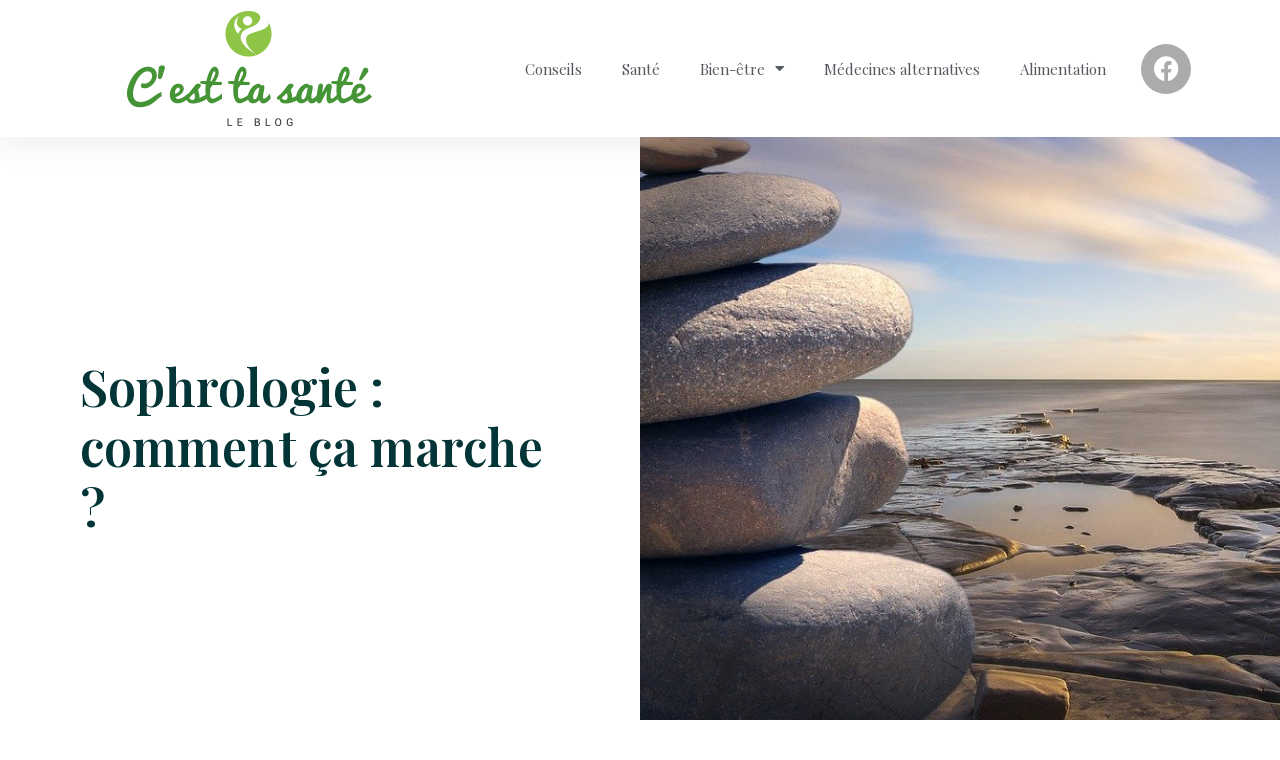

--- FILE ---
content_type: text/html; charset=UTF-8
request_url: https://www.c-ta-sante.fr/sophrologie-comment-ca-marche-1235.html
body_size: 15589
content:
<!doctype html>
<html lang="fr-FR">
<head>
	<meta charset="UTF-8">
		<meta name="viewport" content="width=device-width, initial-scale=1">
	<link rel="profile" href="http://gmpg.org/xfn/11">
	<title>Sophrologie : comment ça marche ? &#8211; C&#039;est ta santé</title>
<meta name='robots' content='max-image-preview:large' />
	<style>img:is([sizes="auto" i], [sizes^="auto," i]) { contain-intrinsic-size: 3000px 1500px }</style>
	<link rel="alternate" type="application/rss+xml" title="C&#039;est ta santé &raquo; Flux" href="https://www.c-ta-sante.fr/feed" />
<link rel="alternate" type="application/rss+xml" title="C&#039;est ta santé &raquo; Flux des commentaires" href="https://www.c-ta-sante.fr/comments/feed" />
<link rel="alternate" type="application/rss+xml" title="C&#039;est ta santé &raquo; Sophrologie : comment ça marche ? Flux des commentaires" href="https://www.c-ta-sante.fr/sophrologie-comment-ca-marche-1235.html/feed" />
<script type="text/javascript">
/* <![CDATA[ */
window._wpemojiSettings = {"baseUrl":"https:\/\/s.w.org\/images\/core\/emoji\/15.0.3\/72x72\/","ext":".png","svgUrl":"https:\/\/s.w.org\/images\/core\/emoji\/15.0.3\/svg\/","svgExt":".svg","source":{"concatemoji":"https:\/\/www.c-ta-sante.fr\/wp-includes\/js\/wp-emoji-release.min.js?ver=6.7.4"}};
/*! This file is auto-generated */
!function(i,n){var o,s,e;function c(e){try{var t={supportTests:e,timestamp:(new Date).valueOf()};sessionStorage.setItem(o,JSON.stringify(t))}catch(e){}}function p(e,t,n){e.clearRect(0,0,e.canvas.width,e.canvas.height),e.fillText(t,0,0);var t=new Uint32Array(e.getImageData(0,0,e.canvas.width,e.canvas.height).data),r=(e.clearRect(0,0,e.canvas.width,e.canvas.height),e.fillText(n,0,0),new Uint32Array(e.getImageData(0,0,e.canvas.width,e.canvas.height).data));return t.every(function(e,t){return e===r[t]})}function u(e,t,n){switch(t){case"flag":return n(e,"\ud83c\udff3\ufe0f\u200d\u26a7\ufe0f","\ud83c\udff3\ufe0f\u200b\u26a7\ufe0f")?!1:!n(e,"\ud83c\uddfa\ud83c\uddf3","\ud83c\uddfa\u200b\ud83c\uddf3")&&!n(e,"\ud83c\udff4\udb40\udc67\udb40\udc62\udb40\udc65\udb40\udc6e\udb40\udc67\udb40\udc7f","\ud83c\udff4\u200b\udb40\udc67\u200b\udb40\udc62\u200b\udb40\udc65\u200b\udb40\udc6e\u200b\udb40\udc67\u200b\udb40\udc7f");case"emoji":return!n(e,"\ud83d\udc26\u200d\u2b1b","\ud83d\udc26\u200b\u2b1b")}return!1}function f(e,t,n){var r="undefined"!=typeof WorkerGlobalScope&&self instanceof WorkerGlobalScope?new OffscreenCanvas(300,150):i.createElement("canvas"),a=r.getContext("2d",{willReadFrequently:!0}),o=(a.textBaseline="top",a.font="600 32px Arial",{});return e.forEach(function(e){o[e]=t(a,e,n)}),o}function t(e){var t=i.createElement("script");t.src=e,t.defer=!0,i.head.appendChild(t)}"undefined"!=typeof Promise&&(o="wpEmojiSettingsSupports",s=["flag","emoji"],n.supports={everything:!0,everythingExceptFlag:!0},e=new Promise(function(e){i.addEventListener("DOMContentLoaded",e,{once:!0})}),new Promise(function(t){var n=function(){try{var e=JSON.parse(sessionStorage.getItem(o));if("object"==typeof e&&"number"==typeof e.timestamp&&(new Date).valueOf()<e.timestamp+604800&&"object"==typeof e.supportTests)return e.supportTests}catch(e){}return null}();if(!n){if("undefined"!=typeof Worker&&"undefined"!=typeof OffscreenCanvas&&"undefined"!=typeof URL&&URL.createObjectURL&&"undefined"!=typeof Blob)try{var e="postMessage("+f.toString()+"("+[JSON.stringify(s),u.toString(),p.toString()].join(",")+"));",r=new Blob([e],{type:"text/javascript"}),a=new Worker(URL.createObjectURL(r),{name:"wpTestEmojiSupports"});return void(a.onmessage=function(e){c(n=e.data),a.terminate(),t(n)})}catch(e){}c(n=f(s,u,p))}t(n)}).then(function(e){for(var t in e)n.supports[t]=e[t],n.supports.everything=n.supports.everything&&n.supports[t],"flag"!==t&&(n.supports.everythingExceptFlag=n.supports.everythingExceptFlag&&n.supports[t]);n.supports.everythingExceptFlag=n.supports.everythingExceptFlag&&!n.supports.flag,n.DOMReady=!1,n.readyCallback=function(){n.DOMReady=!0}}).then(function(){return e}).then(function(){var e;n.supports.everything||(n.readyCallback(),(e=n.source||{}).concatemoji?t(e.concatemoji):e.wpemoji&&e.twemoji&&(t(e.twemoji),t(e.wpemoji)))}))}((window,document),window._wpemojiSettings);
/* ]]> */
</script>
<style id='wp-emoji-styles-inline-css' type='text/css'>

	img.wp-smiley, img.emoji {
		display: inline !important;
		border: none !important;
		box-shadow: none !important;
		height: 1em !important;
		width: 1em !important;
		margin: 0 0.07em !important;
		vertical-align: -0.1em !important;
		background: none !important;
		padding: 0 !important;
	}
</style>
<link rel='stylesheet' id='wp-block-library-css' href='https://www.c-ta-sante.fr/wp-includes/css/dist/block-library/style.min.css?ver=6.7.4' type='text/css' media='all' />
<style id='classic-theme-styles-inline-css' type='text/css'>
/*! This file is auto-generated */
.wp-block-button__link{color:#fff;background-color:#32373c;border-radius:9999px;box-shadow:none;text-decoration:none;padding:calc(.667em + 2px) calc(1.333em + 2px);font-size:1.125em}.wp-block-file__button{background:#32373c;color:#fff;text-decoration:none}
</style>
<style id='global-styles-inline-css' type='text/css'>
:root{--wp--preset--aspect-ratio--square: 1;--wp--preset--aspect-ratio--4-3: 4/3;--wp--preset--aspect-ratio--3-4: 3/4;--wp--preset--aspect-ratio--3-2: 3/2;--wp--preset--aspect-ratio--2-3: 2/3;--wp--preset--aspect-ratio--16-9: 16/9;--wp--preset--aspect-ratio--9-16: 9/16;--wp--preset--color--black: #000000;--wp--preset--color--cyan-bluish-gray: #abb8c3;--wp--preset--color--white: #ffffff;--wp--preset--color--pale-pink: #f78da7;--wp--preset--color--vivid-red: #cf2e2e;--wp--preset--color--luminous-vivid-orange: #ff6900;--wp--preset--color--luminous-vivid-amber: #fcb900;--wp--preset--color--light-green-cyan: #7bdcb5;--wp--preset--color--vivid-green-cyan: #00d084;--wp--preset--color--pale-cyan-blue: #8ed1fc;--wp--preset--color--vivid-cyan-blue: #0693e3;--wp--preset--color--vivid-purple: #9b51e0;--wp--preset--gradient--vivid-cyan-blue-to-vivid-purple: linear-gradient(135deg,rgba(6,147,227,1) 0%,rgb(155,81,224) 100%);--wp--preset--gradient--light-green-cyan-to-vivid-green-cyan: linear-gradient(135deg,rgb(122,220,180) 0%,rgb(0,208,130) 100%);--wp--preset--gradient--luminous-vivid-amber-to-luminous-vivid-orange: linear-gradient(135deg,rgba(252,185,0,1) 0%,rgba(255,105,0,1) 100%);--wp--preset--gradient--luminous-vivid-orange-to-vivid-red: linear-gradient(135deg,rgba(255,105,0,1) 0%,rgb(207,46,46) 100%);--wp--preset--gradient--very-light-gray-to-cyan-bluish-gray: linear-gradient(135deg,rgb(238,238,238) 0%,rgb(169,184,195) 100%);--wp--preset--gradient--cool-to-warm-spectrum: linear-gradient(135deg,rgb(74,234,220) 0%,rgb(151,120,209) 20%,rgb(207,42,186) 40%,rgb(238,44,130) 60%,rgb(251,105,98) 80%,rgb(254,248,76) 100%);--wp--preset--gradient--blush-light-purple: linear-gradient(135deg,rgb(255,206,236) 0%,rgb(152,150,240) 100%);--wp--preset--gradient--blush-bordeaux: linear-gradient(135deg,rgb(254,205,165) 0%,rgb(254,45,45) 50%,rgb(107,0,62) 100%);--wp--preset--gradient--luminous-dusk: linear-gradient(135deg,rgb(255,203,112) 0%,rgb(199,81,192) 50%,rgb(65,88,208) 100%);--wp--preset--gradient--pale-ocean: linear-gradient(135deg,rgb(255,245,203) 0%,rgb(182,227,212) 50%,rgb(51,167,181) 100%);--wp--preset--gradient--electric-grass: linear-gradient(135deg,rgb(202,248,128) 0%,rgb(113,206,126) 100%);--wp--preset--gradient--midnight: linear-gradient(135deg,rgb(2,3,129) 0%,rgb(40,116,252) 100%);--wp--preset--font-size--small: 13px;--wp--preset--font-size--medium: 20px;--wp--preset--font-size--large: 36px;--wp--preset--font-size--x-large: 42px;--wp--preset--spacing--20: 0.44rem;--wp--preset--spacing--30: 0.67rem;--wp--preset--spacing--40: 1rem;--wp--preset--spacing--50: 1.5rem;--wp--preset--spacing--60: 2.25rem;--wp--preset--spacing--70: 3.38rem;--wp--preset--spacing--80: 5.06rem;--wp--preset--shadow--natural: 6px 6px 9px rgba(0, 0, 0, 0.2);--wp--preset--shadow--deep: 12px 12px 50px rgba(0, 0, 0, 0.4);--wp--preset--shadow--sharp: 6px 6px 0px rgba(0, 0, 0, 0.2);--wp--preset--shadow--outlined: 6px 6px 0px -3px rgba(255, 255, 255, 1), 6px 6px rgba(0, 0, 0, 1);--wp--preset--shadow--crisp: 6px 6px 0px rgba(0, 0, 0, 1);}:where(.is-layout-flex){gap: 0.5em;}:where(.is-layout-grid){gap: 0.5em;}body .is-layout-flex{display: flex;}.is-layout-flex{flex-wrap: wrap;align-items: center;}.is-layout-flex > :is(*, div){margin: 0;}body .is-layout-grid{display: grid;}.is-layout-grid > :is(*, div){margin: 0;}:where(.wp-block-columns.is-layout-flex){gap: 2em;}:where(.wp-block-columns.is-layout-grid){gap: 2em;}:where(.wp-block-post-template.is-layout-flex){gap: 1.25em;}:where(.wp-block-post-template.is-layout-grid){gap: 1.25em;}.has-black-color{color: var(--wp--preset--color--black) !important;}.has-cyan-bluish-gray-color{color: var(--wp--preset--color--cyan-bluish-gray) !important;}.has-white-color{color: var(--wp--preset--color--white) !important;}.has-pale-pink-color{color: var(--wp--preset--color--pale-pink) !important;}.has-vivid-red-color{color: var(--wp--preset--color--vivid-red) !important;}.has-luminous-vivid-orange-color{color: var(--wp--preset--color--luminous-vivid-orange) !important;}.has-luminous-vivid-amber-color{color: var(--wp--preset--color--luminous-vivid-amber) !important;}.has-light-green-cyan-color{color: var(--wp--preset--color--light-green-cyan) !important;}.has-vivid-green-cyan-color{color: var(--wp--preset--color--vivid-green-cyan) !important;}.has-pale-cyan-blue-color{color: var(--wp--preset--color--pale-cyan-blue) !important;}.has-vivid-cyan-blue-color{color: var(--wp--preset--color--vivid-cyan-blue) !important;}.has-vivid-purple-color{color: var(--wp--preset--color--vivid-purple) !important;}.has-black-background-color{background-color: var(--wp--preset--color--black) !important;}.has-cyan-bluish-gray-background-color{background-color: var(--wp--preset--color--cyan-bluish-gray) !important;}.has-white-background-color{background-color: var(--wp--preset--color--white) !important;}.has-pale-pink-background-color{background-color: var(--wp--preset--color--pale-pink) !important;}.has-vivid-red-background-color{background-color: var(--wp--preset--color--vivid-red) !important;}.has-luminous-vivid-orange-background-color{background-color: var(--wp--preset--color--luminous-vivid-orange) !important;}.has-luminous-vivid-amber-background-color{background-color: var(--wp--preset--color--luminous-vivid-amber) !important;}.has-light-green-cyan-background-color{background-color: var(--wp--preset--color--light-green-cyan) !important;}.has-vivid-green-cyan-background-color{background-color: var(--wp--preset--color--vivid-green-cyan) !important;}.has-pale-cyan-blue-background-color{background-color: var(--wp--preset--color--pale-cyan-blue) !important;}.has-vivid-cyan-blue-background-color{background-color: var(--wp--preset--color--vivid-cyan-blue) !important;}.has-vivid-purple-background-color{background-color: var(--wp--preset--color--vivid-purple) !important;}.has-black-border-color{border-color: var(--wp--preset--color--black) !important;}.has-cyan-bluish-gray-border-color{border-color: var(--wp--preset--color--cyan-bluish-gray) !important;}.has-white-border-color{border-color: var(--wp--preset--color--white) !important;}.has-pale-pink-border-color{border-color: var(--wp--preset--color--pale-pink) !important;}.has-vivid-red-border-color{border-color: var(--wp--preset--color--vivid-red) !important;}.has-luminous-vivid-orange-border-color{border-color: var(--wp--preset--color--luminous-vivid-orange) !important;}.has-luminous-vivid-amber-border-color{border-color: var(--wp--preset--color--luminous-vivid-amber) !important;}.has-light-green-cyan-border-color{border-color: var(--wp--preset--color--light-green-cyan) !important;}.has-vivid-green-cyan-border-color{border-color: var(--wp--preset--color--vivid-green-cyan) !important;}.has-pale-cyan-blue-border-color{border-color: var(--wp--preset--color--pale-cyan-blue) !important;}.has-vivid-cyan-blue-border-color{border-color: var(--wp--preset--color--vivid-cyan-blue) !important;}.has-vivid-purple-border-color{border-color: var(--wp--preset--color--vivid-purple) !important;}.has-vivid-cyan-blue-to-vivid-purple-gradient-background{background: var(--wp--preset--gradient--vivid-cyan-blue-to-vivid-purple) !important;}.has-light-green-cyan-to-vivid-green-cyan-gradient-background{background: var(--wp--preset--gradient--light-green-cyan-to-vivid-green-cyan) !important;}.has-luminous-vivid-amber-to-luminous-vivid-orange-gradient-background{background: var(--wp--preset--gradient--luminous-vivid-amber-to-luminous-vivid-orange) !important;}.has-luminous-vivid-orange-to-vivid-red-gradient-background{background: var(--wp--preset--gradient--luminous-vivid-orange-to-vivid-red) !important;}.has-very-light-gray-to-cyan-bluish-gray-gradient-background{background: var(--wp--preset--gradient--very-light-gray-to-cyan-bluish-gray) !important;}.has-cool-to-warm-spectrum-gradient-background{background: var(--wp--preset--gradient--cool-to-warm-spectrum) !important;}.has-blush-light-purple-gradient-background{background: var(--wp--preset--gradient--blush-light-purple) !important;}.has-blush-bordeaux-gradient-background{background: var(--wp--preset--gradient--blush-bordeaux) !important;}.has-luminous-dusk-gradient-background{background: var(--wp--preset--gradient--luminous-dusk) !important;}.has-pale-ocean-gradient-background{background: var(--wp--preset--gradient--pale-ocean) !important;}.has-electric-grass-gradient-background{background: var(--wp--preset--gradient--electric-grass) !important;}.has-midnight-gradient-background{background: var(--wp--preset--gradient--midnight) !important;}.has-small-font-size{font-size: var(--wp--preset--font-size--small) !important;}.has-medium-font-size{font-size: var(--wp--preset--font-size--medium) !important;}.has-large-font-size{font-size: var(--wp--preset--font-size--large) !important;}.has-x-large-font-size{font-size: var(--wp--preset--font-size--x-large) !important;}
:where(.wp-block-post-template.is-layout-flex){gap: 1.25em;}:where(.wp-block-post-template.is-layout-grid){gap: 1.25em;}
:where(.wp-block-columns.is-layout-flex){gap: 2em;}:where(.wp-block-columns.is-layout-grid){gap: 2em;}
:root :where(.wp-block-pullquote){font-size: 1.5em;line-height: 1.6;}
</style>
<link rel='stylesheet' id='contact-form-7-css' href='https://www.c-ta-sante.fr/wp-content/plugins/contact-form-7/includes/css/styles.css?ver=6.0.3' type='text/css' media='all' />
<link rel='stylesheet' id='hello-elementor-css' href='https://www.c-ta-sante.fr/wp-content/themes/hello-elementor/style.min.css?ver=2.2.0' type='text/css' media='all' />
<link rel='stylesheet' id='hello-elementor-theme-style-css' href='https://www.c-ta-sante.fr/wp-content/themes/hello-elementor/theme.min.css?ver=2.2.0' type='text/css' media='all' />
<link rel='stylesheet' id='elementor-frontend-css' href='https://www.c-ta-sante.fr/wp-content/plugins/elementor/assets/css/frontend.min.css?ver=3.27.0' type='text/css' media='all' />
<style id='elementor-frontend-inline-css' type='text/css'>
.elementor-577 .elementor-element.elementor-element-3c0f52f7:not(.elementor-motion-effects-element-type-background) > .elementor-widget-wrap, .elementor-577 .elementor-element.elementor-element-3c0f52f7 > .elementor-widget-wrap > .elementor-motion-effects-container > .elementor-motion-effects-layer{background-image:url("https://www.c-ta-sante.fr/wp-content/uploads/2022/06/sophrologie.jpg");}
</style>
<link rel='stylesheet' id='widget-image-css' href='https://www.c-ta-sante.fr/wp-content/plugins/elementor/assets/css/widget-image.min.css?ver=3.27.0' type='text/css' media='all' />
<link rel='stylesheet' id='widget-nav-menu-css' href='https://www.c-ta-sante.fr/wp-content/plugins/elementor-pro/assets/css/widget-nav-menu.min.css?ver=3.27.0' type='text/css' media='all' />
<link rel='stylesheet' id='widget-social-icons-css' href='https://www.c-ta-sante.fr/wp-content/plugins/elementor/assets/css/widget-social-icons.min.css?ver=3.27.0' type='text/css' media='all' />
<link rel='stylesheet' id='e-apple-webkit-css' href='https://www.c-ta-sante.fr/wp-content/plugins/elementor/assets/css/conditionals/apple-webkit.min.css?ver=3.27.0' type='text/css' media='all' />
<link rel='stylesheet' id='widget-heading-css' href='https://www.c-ta-sante.fr/wp-content/plugins/elementor/assets/css/widget-heading.min.css?ver=3.27.0' type='text/css' media='all' />
<link rel='stylesheet' id='widget-text-editor-css' href='https://www.c-ta-sante.fr/wp-content/plugins/elementor/assets/css/widget-text-editor.min.css?ver=3.27.0' type='text/css' media='all' />
<link rel='stylesheet' id='e-animation-grow-css' href='https://www.c-ta-sante.fr/wp-content/plugins/elementor/assets/lib/animations/styles/e-animation-grow.min.css?ver=3.27.0' type='text/css' media='all' />
<link rel='stylesheet' id='widget-spacer-css' href='https://www.c-ta-sante.fr/wp-content/plugins/elementor/assets/css/widget-spacer.min.css?ver=3.27.0' type='text/css' media='all' />
<link rel='stylesheet' id='e-motion-fx-css' href='https://www.c-ta-sante.fr/wp-content/plugins/elementor-pro/assets/css/modules/motion-fx.min.css?ver=3.27.0' type='text/css' media='all' />
<link rel='stylesheet' id='widget-post-info-css' href='https://www.c-ta-sante.fr/wp-content/plugins/elementor-pro/assets/css/widget-post-info.min.css?ver=3.27.0' type='text/css' media='all' />
<link rel='stylesheet' id='widget-icon-list-css' href='https://www.c-ta-sante.fr/wp-content/plugins/elementor/assets/css/widget-icon-list.min.css?ver=3.27.0' type='text/css' media='all' />
<link rel='stylesheet' id='elementor-icons-shared-0-css' href='https://www.c-ta-sante.fr/wp-content/plugins/elementor/assets/lib/font-awesome/css/fontawesome.min.css?ver=5.15.3' type='text/css' media='all' />
<link rel='stylesheet' id='elementor-icons-fa-regular-css' href='https://www.c-ta-sante.fr/wp-content/plugins/elementor/assets/lib/font-awesome/css/regular.min.css?ver=5.15.3' type='text/css' media='all' />
<link rel='stylesheet' id='elementor-icons-fa-solid-css' href='https://www.c-ta-sante.fr/wp-content/plugins/elementor/assets/lib/font-awesome/css/solid.min.css?ver=5.15.3' type='text/css' media='all' />
<link rel='stylesheet' id='widget-share-buttons-css' href='https://www.c-ta-sante.fr/wp-content/plugins/elementor-pro/assets/css/widget-share-buttons.min.css?ver=3.27.0' type='text/css' media='all' />
<link rel='stylesheet' id='elementor-icons-fa-brands-css' href='https://www.c-ta-sante.fr/wp-content/plugins/elementor/assets/lib/font-awesome/css/brands.min.css?ver=5.15.3' type='text/css' media='all' />
<link rel='stylesheet' id='widget-post-navigation-css' href='https://www.c-ta-sante.fr/wp-content/plugins/elementor-pro/assets/css/widget-post-navigation.min.css?ver=3.27.0' type='text/css' media='all' />
<link rel='stylesheet' id='widget-divider-css' href='https://www.c-ta-sante.fr/wp-content/plugins/elementor/assets/css/widget-divider.min.css?ver=3.27.0' type='text/css' media='all' />
<link rel='stylesheet' id='widget-posts-css' href='https://www.c-ta-sante.fr/wp-content/plugins/elementor-pro/assets/css/widget-posts.min.css?ver=3.27.0' type='text/css' media='all' />
<link rel='stylesheet' id='elementor-icons-css' href='https://www.c-ta-sante.fr/wp-content/plugins/elementor/assets/lib/eicons/css/elementor-icons.min.css?ver=5.35.0' type='text/css' media='all' />
<link rel='stylesheet' id='elementor-post-941-css' href='https://www.c-ta-sante.fr/wp-content/uploads/elementor/css/post-941.css?ver=1737543544' type='text/css' media='all' />
<link rel='stylesheet' id='elementor-post-39-css' href='https://www.c-ta-sante.fr/wp-content/uploads/elementor/css/post-39.css?ver=1737543544' type='text/css' media='all' />
<link rel='stylesheet' id='elementor-post-565-css' href='https://www.c-ta-sante.fr/wp-content/uploads/elementor/css/post-565.css?ver=1737543545' type='text/css' media='all' />
<link rel='stylesheet' id='elementor-post-577-css' href='https://www.c-ta-sante.fr/wp-content/uploads/elementor/css/post-577.css?ver=1737549528' type='text/css' media='all' />
<link rel='stylesheet' id='google-fonts-1-css' href='https://fonts.googleapis.com/css?family=Playfair+Display%3A100%2C100italic%2C200%2C200italic%2C300%2C300italic%2C400%2C400italic%2C500%2C500italic%2C600%2C600italic%2C700%2C700italic%2C800%2C800italic%2C900%2C900italic%7CRubik%3A100%2C100italic%2C200%2C200italic%2C300%2C300italic%2C400%2C400italic%2C500%2C500italic%2C600%2C600italic%2C700%2C700italic%2C800%2C800italic%2C900%2C900italic%7CDosis%3A100%2C100italic%2C200%2C200italic%2C300%2C300italic%2C400%2C400italic%2C500%2C500italic%2C600%2C600italic%2C700%2C700italic%2C800%2C800italic%2C900%2C900italic&#038;display=auto&#038;ver=6.7.4' type='text/css' media='all' />
<link rel="preconnect" href="https://fonts.gstatic.com/" crossorigin><script type="text/javascript" src="https://www.c-ta-sante.fr/wp-includes/js/jquery/jquery.min.js?ver=3.7.1" id="jquery-core-js"></script>
<script type="text/javascript" src="https://www.c-ta-sante.fr/wp-includes/js/jquery/jquery-migrate.min.js?ver=3.4.1" id="jquery-migrate-js"></script>
<link rel="https://api.w.org/" href="https://www.c-ta-sante.fr/wp-json/" /><link rel="alternate" title="JSON" type="application/json" href="https://www.c-ta-sante.fr/wp-json/wp/v2/posts/1235" /><link rel="EditURI" type="application/rsd+xml" title="RSD" href="https://www.c-ta-sante.fr/xmlrpc.php?rsd" />
<meta name="generator" content="WordPress 6.7.4" />
<link rel="canonical" href="https://www.c-ta-sante.fr/sophrologie-comment-ca-marche-1235.html" />
<link rel='shortlink' href='https://www.c-ta-sante.fr/?p=1235' />
<link rel="alternate" title="oEmbed (JSON)" type="application/json+oembed" href="https://www.c-ta-sante.fr/wp-json/oembed/1.0/embed?url=https%3A%2F%2Fwww.c-ta-sante.fr%2Fsophrologie-comment-ca-marche-1235.html" />
<link rel="alternate" title="oEmbed (XML)" type="text/xml+oembed" href="https://www.c-ta-sante.fr/wp-json/oembed/1.0/embed?url=https%3A%2F%2Fwww.c-ta-sante.fr%2Fsophrologie-comment-ca-marche-1235.html&#038;format=xml" />

<!-- Google tag (gtag.js) -->
<script async src="https://www.googletagmanager.com/gtag/js?id=G-HJWMLSHXHJ"></script>
<script>
  window.dataLayer = window.dataLayer || [];
  function gtag(){dataLayer.push(arguments);}
  gtag('js', new Date());

  gtag('config', 'G-HJWMLSHXHJ');
</script>
<meta name="generator" content="Elementor 3.27.0; features: additional_custom_breakpoints; settings: css_print_method-external, google_font-enabled, font_display-auto">
			<style>
				.e-con.e-parent:nth-of-type(n+4):not(.e-lazyloaded):not(.e-no-lazyload),
				.e-con.e-parent:nth-of-type(n+4):not(.e-lazyloaded):not(.e-no-lazyload) * {
					background-image: none !important;
				}
				@media screen and (max-height: 1024px) {
					.e-con.e-parent:nth-of-type(n+3):not(.e-lazyloaded):not(.e-no-lazyload),
					.e-con.e-parent:nth-of-type(n+3):not(.e-lazyloaded):not(.e-no-lazyload) * {
						background-image: none !important;
					}
				}
				@media screen and (max-height: 640px) {
					.e-con.e-parent:nth-of-type(n+2):not(.e-lazyloaded):not(.e-no-lazyload),
					.e-con.e-parent:nth-of-type(n+2):not(.e-lazyloaded):not(.e-no-lazyload) * {
						background-image: none !important;
					}
				}
			</style>
			<style type="text/css">.broken_link, a.broken_link {
	text-decoration: line-through;
}</style><link rel="icon" href="https://www.c-ta-sante.fr/wp-content/uploads/2020/01/favicon.ico" sizes="32x32" />
<link rel="icon" href="https://www.c-ta-sante.fr/wp-content/uploads/2020/01/favicon.ico" sizes="192x192" />
<link rel="apple-touch-icon" href="https://www.c-ta-sante.fr/wp-content/uploads/2020/01/favicon.ico" />
<meta name="msapplication-TileImage" content="https://www.c-ta-sante.fr/wp-content/uploads/2020/01/favicon.ico" />
</head>
<body class="post-template-default single single-post postid-1235 single-format-standard wp-custom-logo elementor-default elementor-kit-941 elementor-page-577">

		<div data-elementor-type="header" data-elementor-id="39" class="elementor elementor-39 elementor-location-header" data-elementor-post-type="elementor_library">
					<header class="elementor-section elementor-top-section elementor-element elementor-element-7e16b10 elementor-section-content-middle elementor-section-boxed elementor-section-height-default elementor-section-height-default" data-id="7e16b10" data-element_type="section">
						<div class="elementor-container elementor-column-gap-no">
					<div class="elementor-column elementor-col-33 elementor-top-column elementor-element elementor-element-632ab661" data-id="632ab661" data-element_type="column">
			<div class="elementor-widget-wrap elementor-element-populated">
						<div class="elementor-element elementor-element-779e92e6 elementor-widget elementor-widget-theme-site-logo elementor-widget-image" data-id="779e92e6" data-element_type="widget" data-widget_type="theme-site-logo.default">
				<div class="elementor-widget-container">
											<a href="https://www.c-ta-sante.fr">
			<img width="360" height="117" src="https://www.c-ta-sante.fr/wp-content/uploads/2020/01/logo.png" class="attachment-full size-full wp-image-14" alt="C Ta Santé" srcset="https://www.c-ta-sante.fr/wp-content/uploads/2020/01/logo.png 360w, https://www.c-ta-sante.fr/wp-content/uploads/2020/01/logo-300x98.png 300w" sizes="(max-width: 360px) 100vw, 360px" />				</a>
											</div>
				</div>
					</div>
		</div>
				<div class="elementor-column elementor-col-33 elementor-top-column elementor-element elementor-element-2798171f" data-id="2798171f" data-element_type="column">
			<div class="elementor-widget-wrap elementor-element-populated">
						<div class="elementor-element elementor-element-304e981d elementor-nav-menu__align-end elementor-nav-menu--stretch elementor-nav-menu--dropdown-tablet elementor-nav-menu__text-align-aside elementor-nav-menu--toggle elementor-nav-menu--burger elementor-widget elementor-widget-nav-menu" data-id="304e981d" data-element_type="widget" data-settings="{&quot;full_width&quot;:&quot;stretch&quot;,&quot;layout&quot;:&quot;horizontal&quot;,&quot;submenu_icon&quot;:{&quot;value&quot;:&quot;&lt;i class=\&quot;fas fa-caret-down\&quot;&gt;&lt;\/i&gt;&quot;,&quot;library&quot;:&quot;fa-solid&quot;},&quot;toggle&quot;:&quot;burger&quot;}" data-widget_type="nav-menu.default">
				<div class="elementor-widget-container">
								<nav aria-label="Menu" class="elementor-nav-menu--main elementor-nav-menu__container elementor-nav-menu--layout-horizontal e--pointer-overline e--animation-fade">
				<ul id="menu-1-304e981d" class="elementor-nav-menu"><li class="menu-item menu-item-type-taxonomy menu-item-object-category menu-item-521"><a href="https://www.c-ta-sante.fr/category/conseils-sante" title="Informations utiles" class="elementor-item">Conseils</a></li>
<li class="two-lines menu-item menu-item-type-taxonomy menu-item-object-category menu-item-515"><a href="https://www.c-ta-sante.fr/category/bonne-sante" title="Rester en bonne santé" class="elementor-item">Santé</a></li>
<li class="menu-item menu-item-type-taxonomy menu-item-object-category menu-item-has-children menu-item-940"><a href="https://www.c-ta-sante.fr/category/bien-etre" class="elementor-item">Bien-être</a>
<ul class="sub-menu elementor-nav-menu--dropdown">
	<li class="menu-item menu-item-type-taxonomy menu-item-object-category menu-item-512"><a href="https://www.c-ta-sante.fr/category/bien-etre/stress" title="Gérer le stress" class="elementor-sub-item">Stress</a></li>
</ul>
</li>
<li class="btn-medecine menu-item menu-item-type-taxonomy menu-item-object-category current-post-ancestor current-menu-parent current-post-parent menu-item-511"><a href="https://www.c-ta-sante.fr/category/medecines" class="elementor-item">Médecines alternatives</a></li>
<li class="menu-item menu-item-type-taxonomy menu-item-object-category menu-item-514"><a href="https://www.c-ta-sante.fr/category/alimentation" title="Conseils alimentaires" class="elementor-item">Alimentation</a></li>
</ul>			</nav>
					<div class="elementor-menu-toggle" role="button" tabindex="0" aria-label="Permuter le menu" aria-expanded="false">
			<i aria-hidden="true" role="presentation" class="elementor-menu-toggle__icon--open eicon-menu-bar"></i><i aria-hidden="true" role="presentation" class="elementor-menu-toggle__icon--close eicon-close"></i>		</div>
					<nav class="elementor-nav-menu--dropdown elementor-nav-menu__container" aria-hidden="true">
				<ul id="menu-2-304e981d" class="elementor-nav-menu"><li class="menu-item menu-item-type-taxonomy menu-item-object-category menu-item-521"><a href="https://www.c-ta-sante.fr/category/conseils-sante" title="Informations utiles" class="elementor-item" tabindex="-1">Conseils</a></li>
<li class="two-lines menu-item menu-item-type-taxonomy menu-item-object-category menu-item-515"><a href="https://www.c-ta-sante.fr/category/bonne-sante" title="Rester en bonne santé" class="elementor-item" tabindex="-1">Santé</a></li>
<li class="menu-item menu-item-type-taxonomy menu-item-object-category menu-item-has-children menu-item-940"><a href="https://www.c-ta-sante.fr/category/bien-etre" class="elementor-item" tabindex="-1">Bien-être</a>
<ul class="sub-menu elementor-nav-menu--dropdown">
	<li class="menu-item menu-item-type-taxonomy menu-item-object-category menu-item-512"><a href="https://www.c-ta-sante.fr/category/bien-etre/stress" title="Gérer le stress" class="elementor-sub-item" tabindex="-1">Stress</a></li>
</ul>
</li>
<li class="btn-medecine menu-item menu-item-type-taxonomy menu-item-object-category current-post-ancestor current-menu-parent current-post-parent menu-item-511"><a href="https://www.c-ta-sante.fr/category/medecines" class="elementor-item" tabindex="-1">Médecines alternatives</a></li>
<li class="menu-item menu-item-type-taxonomy menu-item-object-category menu-item-514"><a href="https://www.c-ta-sante.fr/category/alimentation" title="Conseils alimentaires" class="elementor-item" tabindex="-1">Alimentation</a></li>
</ul>			</nav>
						</div>
				</div>
					</div>
		</div>
				<div class="elementor-column elementor-col-33 elementor-top-column elementor-element elementor-element-d024b17" data-id="d024b17" data-element_type="column">
			<div class="elementor-widget-wrap elementor-element-populated">
						<div class="elementor-element elementor-element-b1b9377 elementor-shape-circle elementor-grid-0 e-grid-align-center elementor-widget elementor-widget-social-icons" data-id="b1b9377" data-element_type="widget" data-widget_type="social-icons.default">
				<div class="elementor-widget-container">
							<div class="elementor-social-icons-wrapper elementor-grid">
							<span class="elementor-grid-item">
					<a class="elementor-icon elementor-social-icon elementor-social-icon-facebook elementor-repeater-item-41fb484" href="https://www.facebook.com/Cest-Ta-Sant%C3%A9-1712911475594037/" target="_blank">
						<span class="elementor-screen-only">Facebook</span>
						<i class="fab fa-facebook"></i>					</a>
				</span>
					</div>
						</div>
				</div>
					</div>
		</div>
					</div>
		</header>
				</div>
				<div data-elementor-type="single" data-elementor-id="577" class="elementor elementor-577 elementor-location-single post-1235 post type-post status-publish format-standard has-post-thumbnail hentry category-medecines" data-elementor-post-type="elementor_library">
					<section class="elementor-section elementor-top-section elementor-element elementor-element-c28d3f elementor-section-height-min-height elementor-section-items-stretch elementor-section-full_width elementor-section-height-default" data-id="c28d3f" data-element_type="section">
						<div class="elementor-container elementor-column-gap-default">
					<div class="elementor-column elementor-col-50 elementor-top-column elementor-element elementor-element-7e9ed190" data-id="7e9ed190" data-element_type="column" data-settings="{&quot;background_background&quot;:&quot;classic&quot;}">
			<div class="elementor-widget-wrap elementor-element-populated">
						<div class="elementor-element elementor-element-54519d54 elementor-widget elementor-widget-theme-post-title elementor-page-title elementor-widget-heading" data-id="54519d54" data-element_type="widget" data-widget_type="theme-post-title.default">
				<div class="elementor-widget-container">
					<h1 class="elementor-heading-title elementor-size-default">Sophrologie : comment ça marche ?</h1>				</div>
				</div>
					</div>
		</div>
				<div class="elementor-column elementor-col-50 elementor-top-column elementor-element elementor-element-3c0f52f7" data-id="3c0f52f7" data-element_type="column" data-settings="{&quot;background_background&quot;:&quot;classic&quot;,&quot;background_motion_fx_motion_fx_scrolling&quot;:&quot;yes&quot;,&quot;background_motion_fx_translateY_effect&quot;:&quot;yes&quot;,&quot;background_motion_fx_translateY_direction&quot;:&quot;negative&quot;,&quot;background_motion_fx_translateY_speed&quot;:{&quot;unit&quot;:&quot;px&quot;,&quot;size&quot;:&quot;2&quot;,&quot;sizes&quot;:[]},&quot;background_motion_fx_translateY_affectedRange&quot;:{&quot;unit&quot;:&quot;%&quot;,&quot;size&quot;:&quot;&quot;,&quot;sizes&quot;:{&quot;start&quot;:0,&quot;end&quot;:100}},&quot;background_motion_fx_devices&quot;:[&quot;desktop&quot;,&quot;tablet&quot;,&quot;mobile&quot;]}">
			<div class="elementor-widget-wrap elementor-element-populated">
						<div class="elementor-element elementor-element-23410a7d elementor-widget elementor-widget-spacer" data-id="23410a7d" data-element_type="widget" data-widget_type="spacer.default">
				<div class="elementor-widget-container">
							<div class="elementor-spacer">
			<div class="elementor-spacer-inner"></div>
		</div>
						</div>
				</div>
					</div>
		</div>
					</div>
		</section>
				<section class="elementor-section elementor-top-section elementor-element elementor-element-2bfc261b elementor-section-boxed elementor-section-height-default elementor-section-height-default" data-id="2bfc261b" data-element_type="section">
						<div class="elementor-container elementor-column-gap-default">
					<div class="elementor-column elementor-col-50 elementor-top-column elementor-element elementor-element-1260553" data-id="1260553" data-element_type="column">
			<div class="elementor-widget-wrap elementor-element-populated">
						<div class="elementor-element elementor-element-77f9f8f8 elementor-align-left elementor-widget elementor-widget-post-info" data-id="77f9f8f8" data-element_type="widget" data-widget_type="post-info.default">
				<div class="elementor-widget-container">
							<ul class="elementor-inline-items elementor-icon-list-items elementor-post-info">
								<li class="elementor-icon-list-item elementor-repeater-item-45a30f2 elementor-inline-item" itemprop="datePublished">
										<span class="elementor-icon-list-icon">
								<i aria-hidden="true" class="fas fa-calendar"></i>							</span>
									<span class="elementor-icon-list-text elementor-post-info__item elementor-post-info__item--type-date">
										<time>09/06/2022</time>					</span>
								</li>
				<li class="elementor-icon-list-item elementor-repeater-item-e2c8c81 elementor-inline-item" itemprop="author">
						<a href="https://www.c-ta-sante.fr/author/marion">
											<span class="elementor-icon-list-icon">
								<i aria-hidden="true" class="fas fa-user"></i>							</span>
									<span class="elementor-icon-list-text elementor-post-info__item elementor-post-info__item--type-author">
							<span class="elementor-post-info__item-prefix"> - </span>
										Marion					</span>
									</a>
				</li>
				</ul>
						</div>
				</div>
				<div class="elementor-element elementor-element-7d7c0f4 elementor-share-buttons--skin-minimal elementor-share-buttons--shape-circle elementor-grid-1 elementor-share-buttons--view-icon-text elementor-share-buttons--color-official elementor-widget elementor-widget-share-buttons" data-id="7d7c0f4" data-element_type="widget" data-widget_type="share-buttons.default">
				<div class="elementor-widget-container">
							<div class="elementor-grid">
								<div class="elementor-grid-item">
						<div
							class="elementor-share-btn elementor-share-btn_facebook"
							role="button"
							tabindex="0"
							aria-label="Partager sur facebook"
						>
															<span class="elementor-share-btn__icon">
								<i class="fab fa-facebook" aria-hidden="true"></i>							</span>
																						<div class="elementor-share-btn__text">
																			<span class="elementor-share-btn__title">
										Facebook									</span>
																	</div>
													</div>
					</div>
									<div class="elementor-grid-item">
						<div
							class="elementor-share-btn elementor-share-btn_twitter"
							role="button"
							tabindex="0"
							aria-label="Partager sur twitter"
						>
															<span class="elementor-share-btn__icon">
								<i class="fab fa-twitter" aria-hidden="true"></i>							</span>
																						<div class="elementor-share-btn__text">
																			<span class="elementor-share-btn__title">
										Twitter									</span>
																	</div>
													</div>
					</div>
									<div class="elementor-grid-item">
						<div
							class="elementor-share-btn elementor-share-btn_linkedin"
							role="button"
							tabindex="0"
							aria-label="Partager sur linkedin"
						>
															<span class="elementor-share-btn__icon">
								<i class="fab fa-linkedin" aria-hidden="true"></i>							</span>
																						<div class="elementor-share-btn__text">
																			<span class="elementor-share-btn__title">
										LinkedIn									</span>
																	</div>
													</div>
					</div>
									<div class="elementor-grid-item">
						<div
							class="elementor-share-btn elementor-share-btn_pinterest"
							role="button"
							tabindex="0"
							aria-label="Partager sur pinterest"
						>
															<span class="elementor-share-btn__icon">
								<i class="fab fa-pinterest" aria-hidden="true"></i>							</span>
																						<div class="elementor-share-btn__text">
																			<span class="elementor-share-btn__title">
										Pinterest									</span>
																	</div>
													</div>
					</div>
						</div>
						</div>
				</div>
					</div>
		</div>
				<div class="elementor-column elementor-col-50 elementor-top-column elementor-element elementor-element-49970aed" data-id="49970aed" data-element_type="column">
			<div class="elementor-widget-wrap elementor-element-populated">
						<div class="elementor-element elementor-element-1cf4c9bb elementor-widget elementor-widget-theme-post-content" data-id="1cf4c9bb" data-element_type="widget" data-widget_type="theme-post-content.default">
				<div class="elementor-widget-container">
					
<p>Il existe différentes formes de médecine alternative. De l&rsquo;hypnose à la relaxation sonore en passant pas les soins énergétiques. L&rsquo;un des types de médecine holistiques les plus connus reste la sophrologie. On vous explique tout sur son principe de fonctionnement et le déroulement d&rsquo;une séance. </p>



<h2 class="wp-block-heading">La sophrologie, qu&rsquo;est-ce que c&rsquo;est ?</h2>



<p>Basée sur le principe d&rsquo;équilibre corps/esprit, c&rsquo;est une méthode psychocorporelle de thérapie. Conçue par le neuropsychiatre Alfonso Caycedo, elle s&rsquo;inspire de différentes théories orientales et occidentales. Alfonso Caycedo a notamment puisé dans les principes de la méditation ou le yoga pour créer sa méthode. Etymologiquement parlant, le terme sophrologie vient du grec ancien <em>sôphron</em>, qui signifie sain d&rsquo;esprit ou de cœur et &nbsp;λόγος, qui veut dire parole ou raison. C&rsquo;est donc une méthode basée sur la parole qui vise à rétablir l&rsquo;équilibre entre le corps et l&rsquo;esprit par la conscience.</p>



<h2 class="wp-block-heading">Les méthodes du sophrologue</h2>



<p>Vous pouvez trouver un <a href="https://www.manonvande.fr/" target="_blank" rel="noreferrer noopener">sophrologue à Poitiers</a> comme dans la plupart des grandes villes de France. La thérapie est entièrement verbale, le sophrologue n&rsquo;a donc pas besoin de vous toucher durant les séances. Il utilise un panel de techniques qui vont agir à la fois sur le corps et l&rsquo;esprit. Ces techniques comprennent par exemple des exercices de respiration, de relaxation musculaire ou de visualisation. Ces méthodes permettent d&rsquo;atteindre un état de bien-être et une meilleure connaissance de soi pour plus de sérénité au quotidien. </p>



<h2 class="wp-block-heading">Les champs d&rsquo;action de la sophrologie</h2>



<p>Toutes les techniques utilisées par le sophrologue s&rsquo;appliquent à la vie quotidienne. La sophrologie est aussi une philosophie de vie. Elle peut vous aider à mieux comprendre et à gérer vos émotions dans la vie quotidienne. Elle peut aussi être efficace sur les <a href="https://www.cenas.ch/le-saviez-vous/retrouver-sommeil-sophrologie/" target="_blank" rel="noreferrer noopener">problèmes de sommeil</a> ou encore sur le stress du quotidien ou généré par un événement ponctuel. Vous pouvez aussi faire appel à un sophrologue en complément d&rsquo;un traitement médical si vous souffrez d&rsquo;une maladie chronique. Enfin, le sophrologue peut vous aider à mieux gérer des comportements pathologiques comme une phobie ou une addiction. </p>
				</div>
				</div>
				<div class="elementor-element elementor-element-24f059f elementor-widget elementor-widget-post-comments" data-id="24f059f" data-element_type="widget" data-widget_type="post-comments.theme_comments">
				<div class="elementor-widget-container">
					<section id="comments" class="comments-area">

	

	<div id="respond" class="comment-respond">
		<h2 id="reply-title" class="comment-reply-title">Laisser un commentaire <small><a rel="nofollow" id="cancel-comment-reply-link" href="/sophrologie-comment-ca-marche-1235.html#respond" style="display:none;">Annuler la réponse</a></small></h2><form action="https://www.c-ta-sante.fr/wp-comments-post.php" method="post" id="commentform" class="comment-form" novalidate><p class="comment-notes"><span id="email-notes">Votre adresse e-mail ne sera pas publiée.</span> <span class="required-field-message">Les champs obligatoires sont indiqués avec <span class="required">*</span></span></p><p class="comment-form-comment"><label for="comment">Commentaire <span class="required">*</span></label> <textarea id="comment" name="comment" cols="45" rows="8" maxlength="65525" required></textarea></p><p class="comment-form-author"><label for="author">Nom <span class="required">*</span></label> <input id="author" name="author" type="text" value="" size="30" maxlength="245" autocomplete="name" required /></p>
<p class="comment-form-email"><label for="email">E-mail <span class="required">*</span></label> <input id="email" name="email" type="email" value="" size="30" maxlength="100" aria-describedby="email-notes" autocomplete="email" required /></p>
<p class="comment-form-url"><label for="url">Site web</label> <input id="url" name="url" type="url" value="" size="30" maxlength="200" autocomplete="url" /></p>
<p class="comment-form-cookies-consent"><input id="wp-comment-cookies-consent" name="wp-comment-cookies-consent" type="checkbox" value="yes" /> <label for="wp-comment-cookies-consent">Enregistrer mon nom, mon e-mail et mon site dans le navigateur pour mon prochain commentaire.</label></p>
<div class="gglcptch gglcptch_v2"><div id="gglcptch_recaptcha_2448548573" class="gglcptch_recaptcha"></div>
				<noscript>
					<div style="width: 302px;">
						<div style="width: 302px; height: 422px; position: relative;">
							<div style="width: 302px; height: 422px; position: absolute;">
								<iframe src="https://www.google.com/recaptcha/api/fallback?k=6LdVudYUAAAAAMzL1pqP7iN6YWwEsIuIPpzN-AvY" frameborder="0" scrolling="no" style="width: 302px; height:422px; border-style: none;"></iframe>
							</div>
						</div>
						<div style="border-style: none; bottom: 12px; left: 25px; margin: 0px; padding: 0px; right: 25px; background: #f9f9f9; border: 1px solid #c1c1c1; border-radius: 3px; height: 60px; width: 300px;">
							<input type="hidden" id="g-recaptcha-response" name="g-recaptcha-response" class="g-recaptcha-response" style="width: 250px !important; height: 40px !important; border: 1px solid #c1c1c1 !important; margin: 10px 25px !important; padding: 0px !important; resize: none !important;">
						</div>
					</div>
				</noscript></div><p class="form-submit"><input name="submit" type="submit" id="submit" class="submit" value="Laisser un commentaire" /> <input type='hidden' name='comment_post_ID' value='1235' id='comment_post_ID' />
<input type='hidden' name='comment_parent' id='comment_parent' value='0' />
</p><p style="display: none;"><input type="hidden" id="akismet_comment_nonce" name="akismet_comment_nonce" value="9f93ae7593" /></p><p style="display: none !important;" class="akismet-fields-container" data-prefix="ak_"><label>&#916;<textarea name="ak_hp_textarea" cols="45" rows="8" maxlength="100"></textarea></label><input type="hidden" id="ak_js_1" name="ak_js" value="39"/><script>document.getElementById( "ak_js_1" ).setAttribute( "value", ( new Date() ).getTime() );</script></p></form>	</div><!-- #respond -->
	
</section><!-- .comments-area -->
				</div>
				</div>
					</div>
		</div>
					</div>
		</section>
				<section class="elementor-section elementor-top-section elementor-element elementor-element-b83f5af elementor-section-boxed elementor-section-height-default elementor-section-height-default" data-id="b83f5af" data-element_type="section">
						<div class="elementor-container elementor-column-gap-default">
					<div class="elementor-column elementor-col-100 elementor-top-column elementor-element elementor-element-56aea036" data-id="56aea036" data-element_type="column">
			<div class="elementor-widget-wrap elementor-element-populated">
						<div class="elementor-element elementor-element-4f08512e elementor-post-navigation-borders-yes elementor-widget elementor-widget-post-navigation" data-id="4f08512e" data-element_type="widget" data-widget_type="post-navigation.default">
				<div class="elementor-widget-container">
							<div class="elementor-post-navigation">
			<div class="elementor-post-navigation__prev elementor-post-navigation__link">
				<a href="https://www.c-ta-sante.fr/les-prejuges-du-cbd-1216.html" rel="prev"><span class="post-navigation__arrow-wrapper post-navigation__arrow-prev"><i class="fa fa-chevron-left" aria-hidden="true"></i><span class="elementor-screen-only">Précédent</span></span><span class="elementor-post-navigation__link__prev"><span class="post-navigation__prev--label">Previous</span><span class="post-navigation__prev--title">Les préjugés du CBD</span></span></a>			</div>
							<div class="elementor-post-navigation__separator-wrapper">
					<div class="elementor-post-navigation__separator"></div>
				</div>
						<div class="elementor-post-navigation__next elementor-post-navigation__link">
				<a href="https://www.c-ta-sante.fr/quest-ce-que-lhypnotherapie-1255.html" rel="next"><span class="elementor-post-navigation__link__next"><span class="post-navigation__next--label">Next</span><span class="post-navigation__next--title">Qu&rsquo;est-ce que l&rsquo;hypnothérapie ?</span></span><span class="post-navigation__arrow-wrapper post-navigation__arrow-next"><i class="fa fa-chevron-right" aria-hidden="true"></i><span class="elementor-screen-only">Suivant</span></span></a>			</div>
		</div>
						</div>
				</div>
					</div>
		</div>
					</div>
		</section>
				<section class="elementor-section elementor-top-section elementor-element elementor-element-6ffd4ac0 elementor-section-boxed elementor-section-height-default elementor-section-height-default" data-id="6ffd4ac0" data-element_type="section">
						<div class="elementor-container elementor-column-gap-default">
					<div class="elementor-column elementor-col-50 elementor-top-column elementor-element elementor-element-1e1ab3e5" data-id="1e1ab3e5" data-element_type="column">
			<div class="elementor-widget-wrap elementor-element-populated">
						<div class="elementor-element elementor-element-74f4cf28 elementor-widget-divider--separator-type-pattern elementor-widget-divider--view-line elementor-widget elementor-widget-divider" data-id="74f4cf28" data-element_type="widget" data-widget_type="divider.default">
				<div class="elementor-widget-container">
							<div class="elementor-divider" style="--divider-pattern-url: url(&quot;data:image/svg+xml,%3Csvg xmlns=&#039;http://www.w3.org/2000/svg&#039; preserveAspectRatio=&#039;none&#039; overflow=&#039;visible&#039; height=&#039;100%&#039; viewBox=&#039;0 0 20 16&#039; fill=&#039;none&#039; stroke=&#039;black&#039; stroke-width=&#039;2.2&#039; stroke-linecap=&#039;square&#039; stroke-miterlimit=&#039;10&#039;%3E%3Cg transform=&#039;translate(-12.000000, 0)&#039;%3E%3Cpath d=&#039;M28,0L10,18&#039;/%3E%3Cpath d=&#039;M18,0L0,18&#039;/%3E%3Cpath d=&#039;M48,0L30,18&#039;/%3E%3Cpath d=&#039;M38,0L20,18&#039;/%3E%3C/g%3E%3C/svg%3E&quot;);">
			<span class="elementor-divider-separator">
						</span>
		</div>
						</div>
				</div>
				<div class="elementor-element elementor-element-68921b24 elementor-widget elementor-widget-heading" data-id="68921b24" data-element_type="widget" data-widget_type="heading.default">
				<div class="elementor-widget-container">
					<h2 class="elementor-heading-title elementor-size-default">Explorer les autres rubriques</h2>				</div>
				</div>
					</div>
		</div>
				<div class="elementor-column elementor-col-50 elementor-top-column elementor-element elementor-element-1b6e5c18" data-id="1b6e5c18" data-element_type="column">
			<div class="elementor-widget-wrap elementor-element-populated">
						<div class="elementor-element elementor-element-3de929a3 elementor-posts--align-left elementor-posts__hover-none elementor-grid-tablet-3 elementor-grid-3 elementor-grid-mobile-1 elementor-posts--thumbnail-top elementor-widget elementor-widget-posts" data-id="3de929a3" data-element_type="widget" data-settings="{&quot;cards_row_gap&quot;:{&quot;unit&quot;:&quot;px&quot;,&quot;size&quot;:&quot;50&quot;,&quot;sizes&quot;:[]},&quot;cards_columns_tablet&quot;:&quot;3&quot;,&quot;cards_columns&quot;:&quot;3&quot;,&quot;cards_columns_mobile&quot;:&quot;1&quot;,&quot;cards_row_gap_tablet&quot;:{&quot;unit&quot;:&quot;px&quot;,&quot;size&quot;:&quot;&quot;,&quot;sizes&quot;:[]},&quot;cards_row_gap_mobile&quot;:{&quot;unit&quot;:&quot;px&quot;,&quot;size&quot;:&quot;&quot;,&quot;sizes&quot;:[]}}" data-widget_type="posts.cards">
				<div class="elementor-widget-container">
							<div class="elementor-posts-container elementor-posts elementor-posts--skin-cards elementor-grid">
				<article class="elementor-post elementor-grid-item post-1702 post type-post status-publish format-standard has-post-thumbnail hentry category-conseils-sante">
			<div class="elementor-post__card">
				<a class="elementor-post__thumbnail__link" href="https://www.c-ta-sante.fr/medecine-esthetique-a-rouen-comment-trouver-satisfaction-1702.html" tabindex="-1" ><div class="elementor-post__thumbnail"><img fetchpriority="high" width="829" height="577" src="https://www.c-ta-sante.fr/wp-content/uploads/2025/12/4e780f730135a558d099d58de8842814.jpeg" class="attachment-full size-full wp-image-1705" alt="" decoding="async" srcset="https://www.c-ta-sante.fr/wp-content/uploads/2025/12/4e780f730135a558d099d58de8842814.jpeg 829w, https://www.c-ta-sante.fr/wp-content/uploads/2025/12/4e780f730135a558d099d58de8842814-300x209.jpeg 300w, https://www.c-ta-sante.fr/wp-content/uploads/2025/12/4e780f730135a558d099d58de8842814-768x535.jpeg 768w" sizes="(max-width: 829px) 100vw, 829px" /></div></a>
				<div class="elementor-post__text">
				<h3 class="elementor-post__title">
			<a href="https://www.c-ta-sante.fr/medecine-esthetique-a-rouen-comment-trouver-satisfaction-1702.html" >
				Médecine esthétique à Rouen : comment trouver satisfaction ?			</a>
		</h3>
				</div>
					</div>
		</article>
				<article class="elementor-post elementor-grid-item post-1694 post type-post status-publish format-standard has-post-thumbnail hentry category-medecines">
			<div class="elementor-post__card">
				<a class="elementor-post__thumbnail__link" href="https://www.c-ta-sante.fr/pourquoi-un-mannequin-est-il-cle-pour-la-formation-secouriste-1694.html" tabindex="-1" ><div class="elementor-post__thumbnail"><img width="1280" height="853" src="https://www.c-ta-sante.fr/wp-content/uploads/2025/06/b1c86995a180f17f7dd395d15c0feeb7-1.jpeg" class="attachment-full size-full wp-image-1698" alt="" decoding="async" srcset="https://www.c-ta-sante.fr/wp-content/uploads/2025/06/b1c86995a180f17f7dd395d15c0feeb7-1.jpeg 1280w, https://www.c-ta-sante.fr/wp-content/uploads/2025/06/b1c86995a180f17f7dd395d15c0feeb7-1-300x200.jpeg 300w, https://www.c-ta-sante.fr/wp-content/uploads/2025/06/b1c86995a180f17f7dd395d15c0feeb7-1-1024x682.jpeg 1024w, https://www.c-ta-sante.fr/wp-content/uploads/2025/06/b1c86995a180f17f7dd395d15c0feeb7-1-768x512.jpeg 768w" sizes="(max-width: 1280px) 100vw, 1280px" /></div></a>
				<div class="elementor-post__text">
				<h3 class="elementor-post__title">
			<a href="https://www.c-ta-sante.fr/pourquoi-un-mannequin-est-il-cle-pour-la-formation-secouriste-1694.html" >
				Pourquoi un mannequin est-il cl&eacute; pour la formation secouriste&thinsp;?			</a>
		</h3>
				</div>
					</div>
		</article>
				<article class="elementor-post elementor-grid-item post-1691 post type-post status-publish format-standard hentry category-conseils-sante">
			<div class="elementor-post__card">
				<div class="elementor-post__text">
				<h3 class="elementor-post__title">
			<a href="https://www.c-ta-sante.fr/les-meilleures-pratiques-pour-reussir-une-greffe-capillaire-pendant-la-saison-estivale-1691.html" >
				Les meilleures pratiques pour réussir une greffe capillaire pendant la saison estivale			</a>
		</h3>
				</div>
					</div>
		</article>
				</div>
		
						</div>
				</div>
					</div>
		</div>
					</div>
		</section>
				<section class="elementor-section elementor-top-section elementor-element elementor-element-888eb19 elementor-section-boxed elementor-section-height-default elementor-section-height-default" data-id="888eb19" data-element_type="section">
						<div class="elementor-container elementor-column-gap-default">
					<div class="elementor-column elementor-col-100 elementor-top-column elementor-element elementor-element-3256b1c" data-id="3256b1c" data-element_type="column">
			<div class="elementor-widget-wrap">
							</div>
		</div>
					</div>
		</section>
				</div>
				<div data-elementor-type="footer" data-elementor-id="565" class="elementor elementor-565 elementor-location-footer" data-elementor-post-type="elementor_library">
					<section class="elementor-section elementor-top-section elementor-element elementor-element-2e1dec68 elementor-section-height-min-height elementor-section-items-stretch elementor-section-full_width ignore-toc elementor-section-height-default" data-id="2e1dec68" data-element_type="section">
						<div class="elementor-container elementor-column-gap-default">
					<div class="elementor-column elementor-col-50 elementor-top-column elementor-element elementor-element-e186fcf" data-id="e186fcf" data-element_type="column" data-settings="{&quot;background_background&quot;:&quot;classic&quot;}">
			<div class="elementor-widget-wrap elementor-element-populated">
						<section class="elementor-section elementor-inner-section elementor-element elementor-element-f5bbd58 elementor-section-boxed elementor-section-height-default elementor-section-height-default" data-id="f5bbd58" data-element_type="section" data-settings="{&quot;background_background&quot;:&quot;classic&quot;}">
						<div class="elementor-container elementor-column-gap-default">
					<div class="elementor-column elementor-col-50 elementor-inner-column elementor-element elementor-element-1cac9ccb" data-id="1cac9ccb" data-element_type="column" data-settings="{&quot;background_background&quot;:&quot;classic&quot;}">
			<div class="elementor-widget-wrap elementor-element-populated">
						<div class="elementor-element elementor-element-6c86d3c5 elementor-widget elementor-widget-image" data-id="6c86d3c5" data-element_type="widget" data-widget_type="image.default">
				<div class="elementor-widget-container">
																<a href="https://www.c-ta-sante.fr">
							<img width="360" height="117" src="https://www.c-ta-sante.fr/wp-content/uploads/2020/01/logo.png" class="attachment-full size-full wp-image-14" alt="C Ta Santé" srcset="https://www.c-ta-sante.fr/wp-content/uploads/2020/01/logo.png 360w, https://www.c-ta-sante.fr/wp-content/uploads/2020/01/logo-300x98.png 300w" sizes="(max-width: 360px) 100vw, 360px" />								</a>
															</div>
				</div>
					</div>
		</div>
				<div class="elementor-column elementor-col-50 elementor-inner-column elementor-element elementor-element-6cbd73e7" data-id="6cbd73e7" data-element_type="column">
			<div class="elementor-widget-wrap elementor-element-populated">
						<div class="elementor-element elementor-element-44770396 elementor-widget elementor-widget-heading" data-id="44770396" data-element_type="widget" data-widget_type="heading.default">
				<div class="elementor-widget-container">
					<h2 class="elementor-heading-title elementor-size-default">Un magazine santé et bien-être</h2>				</div>
				</div>
					</div>
		</div>
					</div>
		</section>
					</div>
		</div>
				<div class="elementor-column elementor-col-50 elementor-top-column elementor-element elementor-element-6d54f5d3" data-id="6d54f5d3" data-element_type="column" data-settings="{&quot;background_background&quot;:&quot;classic&quot;}">
			<div class="elementor-widget-wrap elementor-element-populated">
						<div class="elementor-element elementor-element-5a5e938 elementor-widget elementor-widget-text-editor" data-id="5a5e938" data-element_type="widget" data-widget_type="text-editor.default">
				<div class="elementor-widget-container">
									<p>Notre blog santé est réalisé par des passionnés du bien-être et de la santé. En revanche, nos articles ne sont pas rédigés par des professionnels de la santé, veillez à suivre les recommandations de votre médecin.</p>								</div>
				</div>
				<section class="elementor-section elementor-inner-section elementor-element elementor-element-3fb17075 elementor-section-boxed elementor-section-height-default elementor-section-height-default" data-id="3fb17075" data-element_type="section">
						<div class="elementor-container elementor-column-gap-default">
					<div class="elementor-column elementor-col-50 elementor-inner-column elementor-element elementor-element-5b58d835" data-id="5b58d835" data-element_type="column">
			<div class="elementor-widget-wrap elementor-element-populated">
						<div class="elementor-element elementor-element-4d6bcd98 elementor-widget elementor-widget-heading" data-id="4d6bcd98" data-element_type="widget" data-widget_type="heading.default">
				<div class="elementor-widget-container">
					<h2 class="elementor-heading-title elementor-size-default">Retrouvez-nous sur</h2>				</div>
				</div>
					</div>
		</div>
				<div class="elementor-column elementor-col-50 elementor-inner-column elementor-element elementor-element-7d2e5c97" data-id="7d2e5c97" data-element_type="column">
			<div class="elementor-widget-wrap elementor-element-populated">
						<div class="elementor-element elementor-element-42c2b915 elementor-shape-circle e-grid-align-left e-grid-align-mobile-center elementor-grid-0 elementor-widget elementor-widget-social-icons" data-id="42c2b915" data-element_type="widget" data-widget_type="social-icons.default">
				<div class="elementor-widget-container">
							<div class="elementor-social-icons-wrapper elementor-grid">
							<span class="elementor-grid-item">
					<a class="elementor-icon elementor-social-icon elementor-social-icon-facebook-f elementor-animation-grow elementor-repeater-item-4ab3639" href="https://www.facebook.com/Cest-Ta-Sant%C3%A9-1712911475594037/" target="_blank">
						<span class="elementor-screen-only">Facebook-f</span>
						<i class="fab fa-facebook-f"></i>					</a>
				</span>
					</div>
						</div>
				</div>
					</div>
		</div>
					</div>
		</section>
					</div>
		</div>
					</div>
		</section>
				<section class="elementor-section elementor-top-section elementor-element elementor-element-5486aa86 elementor-section-height-min-height elementor-hidden-phone ignore-toc elementor-section-boxed elementor-section-height-default elementor-section-items-middle" data-id="5486aa86" data-element_type="section" data-settings="{&quot;background_background&quot;:&quot;classic&quot;}">
						<div class="elementor-container elementor-column-gap-default">
					<div class="elementor-column elementor-col-100 elementor-top-column elementor-element elementor-element-1fe0bc2" data-id="1fe0bc2" data-element_type="column">
			<div class="elementor-widget-wrap elementor-element-populated">
						<div class="elementor-element elementor-element-4033f662 elementor-nav-menu__align-center elementor-nav-menu--dropdown-mobile elementor-nav-menu__text-align-aside elementor-nav-menu--toggle elementor-nav-menu--burger elementor-widget elementor-widget-nav-menu" data-id="4033f662" data-element_type="widget" data-settings="{&quot;layout&quot;:&quot;horizontal&quot;,&quot;submenu_icon&quot;:{&quot;value&quot;:&quot;&lt;i class=\&quot;fas fa-caret-down\&quot;&gt;&lt;\/i&gt;&quot;,&quot;library&quot;:&quot;fa-solid&quot;},&quot;toggle&quot;:&quot;burger&quot;}" data-widget_type="nav-menu.default">
				<div class="elementor-widget-container">
								<nav aria-label="Menu" class="elementor-nav-menu--main elementor-nav-menu__container elementor-nav-menu--layout-horizontal e--pointer-none">
				<ul id="menu-1-4033f662" class="elementor-nav-menu"><li class="menu-item menu-item-type-post_type menu-item-object-page menu-item-home menu-item-26"><a href="https://www.c-ta-sante.fr/" class="elementor-item">Accueil</a></li>
<li class="menu-item menu-item-type-post_type menu-item-object-page menu-item-707"><a href="https://www.c-ta-sante.fr/contact-3" class="elementor-item">Contact</a></li>
<li class="menu-item menu-item-type-post_type menu-item-object-page menu-item-708"><a href="https://www.c-ta-sante.fr/mentions-legales" class="elementor-item">Mentions Légales</a></li>
<li class="menu-item menu-item-type-post_type menu-item-object-page menu-item-709"><a href="https://www.c-ta-sante.fr/sitemap" class="elementor-item">Plan de site</a></li>
</ul>			</nav>
					<div class="elementor-menu-toggle" role="button" tabindex="0" aria-label="Permuter le menu" aria-expanded="false">
			<i aria-hidden="true" role="presentation" class="elementor-menu-toggle__icon--open eicon-menu-bar"></i><i aria-hidden="true" role="presentation" class="elementor-menu-toggle__icon--close eicon-close"></i>		</div>
					<nav class="elementor-nav-menu--dropdown elementor-nav-menu__container" aria-hidden="true">
				<ul id="menu-2-4033f662" class="elementor-nav-menu"><li class="menu-item menu-item-type-post_type menu-item-object-page menu-item-home menu-item-26"><a href="https://www.c-ta-sante.fr/" class="elementor-item" tabindex="-1">Accueil</a></li>
<li class="menu-item menu-item-type-post_type menu-item-object-page menu-item-707"><a href="https://www.c-ta-sante.fr/contact-3" class="elementor-item" tabindex="-1">Contact</a></li>
<li class="menu-item menu-item-type-post_type menu-item-object-page menu-item-708"><a href="https://www.c-ta-sante.fr/mentions-legales" class="elementor-item" tabindex="-1">Mentions Légales</a></li>
<li class="menu-item menu-item-type-post_type menu-item-object-page menu-item-709"><a href="https://www.c-ta-sante.fr/sitemap" class="elementor-item" tabindex="-1">Plan de site</a></li>
</ul>			</nav>
						</div>
				</div>
					</div>
		</div>
					</div>
		</section>
				<section class="elementor-section elementor-top-section elementor-element elementor-element-3fcb8d40 elementor-section-height-min-height ignore-toc elementor-section-boxed elementor-section-height-default elementor-section-items-middle" data-id="3fcb8d40" data-element_type="section" data-settings="{&quot;background_background&quot;:&quot;classic&quot;}">
						<div class="elementor-container elementor-column-gap-default">
					<div class="elementor-column elementor-col-50 elementor-top-column elementor-element elementor-element-2916ef15" data-id="2916ef15" data-element_type="column">
			<div class="elementor-widget-wrap">
							</div>
		</div>
				<div class="elementor-column elementor-col-50 elementor-top-column elementor-element elementor-element-2e2afebc" data-id="2e2afebc" data-element_type="column">
			<div class="elementor-widget-wrap elementor-element-populated">
						<div class="elementor-element elementor-element-6a14b0cd elementor-widget elementor-widget-heading" data-id="6a14b0cd" data-element_type="widget" data-widget_type="heading.default">
				<div class="elementor-widget-container">
					<h2 class="elementor-heading-title elementor-size-default">Copyright C'est ta santé © 2020</h2>				</div>
				</div>
					</div>
		</div>
					</div>
		</section>
				</div>
		
			<script>
				const lazyloadRunObserver = () => {
					const lazyloadBackgrounds = document.querySelectorAll( `.e-con.e-parent:not(.e-lazyloaded)` );
					const lazyloadBackgroundObserver = new IntersectionObserver( ( entries ) => {
						entries.forEach( ( entry ) => {
							if ( entry.isIntersecting ) {
								let lazyloadBackground = entry.target;
								if( lazyloadBackground ) {
									lazyloadBackground.classList.add( 'e-lazyloaded' );
								}
								lazyloadBackgroundObserver.unobserve( entry.target );
							}
						});
					}, { rootMargin: '200px 0px 200px 0px' } );
					lazyloadBackgrounds.forEach( ( lazyloadBackground ) => {
						lazyloadBackgroundObserver.observe( lazyloadBackground );
					} );
				};
				const events = [
					'DOMContentLoaded',
					'elementor/lazyload/observe',
				];
				events.forEach( ( event ) => {
					document.addEventListener( event, lazyloadRunObserver );
				} );
			</script>
			<link rel='stylesheet' id='gglcptch-css' href='https://www.c-ta-sante.fr/wp-content/plugins/google-captcha/css/gglcptch.css?ver=1.79' type='text/css' media='all' />
<script type="text/javascript" src="https://www.c-ta-sante.fr/wp-includes/js/dist/hooks.min.js?ver=4d63a3d491d11ffd8ac6" id="wp-hooks-js"></script>
<script type="text/javascript" src="https://www.c-ta-sante.fr/wp-includes/js/dist/i18n.min.js?ver=5e580eb46a90c2b997e6" id="wp-i18n-js"></script>
<script type="text/javascript" id="wp-i18n-js-after">
/* <![CDATA[ */
wp.i18n.setLocaleData( { 'text direction\u0004ltr': [ 'ltr' ] } );
/* ]]> */
</script>
<script type="text/javascript" src="https://www.c-ta-sante.fr/wp-content/plugins/contact-form-7/includes/swv/js/index.js?ver=6.0.3" id="swv-js"></script>
<script type="text/javascript" id="contact-form-7-js-translations">
/* <![CDATA[ */
( function( domain, translations ) {
	var localeData = translations.locale_data[ domain ] || translations.locale_data.messages;
	localeData[""].domain = domain;
	wp.i18n.setLocaleData( localeData, domain );
} )( "contact-form-7", {"translation-revision-date":"2025-02-06 12:02:14+0000","generator":"GlotPress\/4.0.1","domain":"messages","locale_data":{"messages":{"":{"domain":"messages","plural-forms":"nplurals=2; plural=n > 1;","lang":"fr"},"This contact form is placed in the wrong place.":["Ce formulaire de contact est plac\u00e9 dans un mauvais endroit."],"Error:":["Erreur\u00a0:"]}},"comment":{"reference":"includes\/js\/index.js"}} );
/* ]]> */
</script>
<script type="text/javascript" id="contact-form-7-js-before">
/* <![CDATA[ */
var wpcf7 = {
    "api": {
        "root": "https:\/\/www.c-ta-sante.fr\/wp-json\/",
        "namespace": "contact-form-7\/v1"
    }
};
/* ]]> */
</script>
<script type="text/javascript" src="https://www.c-ta-sante.fr/wp-content/plugins/contact-form-7/includes/js/index.js?ver=6.0.3" id="contact-form-7-js"></script>
<script type="text/javascript" src="https://www.c-ta-sante.fr/wp-content/plugins/elementor-pro/assets/lib/smartmenus/jquery.smartmenus.min.js?ver=1.2.1" id="smartmenus-js"></script>
<script type="text/javascript" src="https://www.c-ta-sante.fr/wp-includes/js/imagesloaded.min.js?ver=5.0.0" id="imagesloaded-js"></script>
<script type="text/javascript" src="https://www.c-ta-sante.fr/wp-includes/js/comment-reply.min.js?ver=6.7.4" id="comment-reply-js" async="async" data-wp-strategy="async"></script>
<script defer type="text/javascript" src="https://www.c-ta-sante.fr/wp-content/plugins/akismet/_inc/akismet-frontend.js?ver=1737542601" id="akismet-frontend-js"></script>
<script type="text/javascript" src="https://www.c-ta-sante.fr/wp-content/plugins/elementor-pro/assets/js/webpack-pro.runtime.min.js?ver=3.27.0" id="elementor-pro-webpack-runtime-js"></script>
<script type="text/javascript" src="https://www.c-ta-sante.fr/wp-content/plugins/elementor/assets/js/webpack.runtime.min.js?ver=3.27.0" id="elementor-webpack-runtime-js"></script>
<script type="text/javascript" src="https://www.c-ta-sante.fr/wp-content/plugins/elementor/assets/js/frontend-modules.min.js?ver=3.27.0" id="elementor-frontend-modules-js"></script>
<script type="text/javascript" id="elementor-pro-frontend-js-before">
/* <![CDATA[ */
var ElementorProFrontendConfig = {"ajaxurl":"https:\/\/www.c-ta-sante.fr\/wp-admin\/admin-ajax.php","nonce":"df47f88afb","urls":{"assets":"https:\/\/www.c-ta-sante.fr\/wp-content\/plugins\/elementor-pro\/assets\/","rest":"https:\/\/www.c-ta-sante.fr\/wp-json\/"},"settings":{"lazy_load_background_images":true},"popup":{"hasPopUps":false},"shareButtonsNetworks":{"facebook":{"title":"Facebook","has_counter":true},"twitter":{"title":"Twitter"},"linkedin":{"title":"LinkedIn","has_counter":true},"pinterest":{"title":"Pinterest","has_counter":true},"reddit":{"title":"Reddit","has_counter":true},"vk":{"title":"VK","has_counter":true},"odnoklassniki":{"title":"OK","has_counter":true},"tumblr":{"title":"Tumblr"},"digg":{"title":"Digg"},"skype":{"title":"Skype"},"stumbleupon":{"title":"StumbleUpon","has_counter":true},"mix":{"title":"Mix"},"telegram":{"title":"Telegram"},"pocket":{"title":"Pocket","has_counter":true},"xing":{"title":"XING","has_counter":true},"whatsapp":{"title":"WhatsApp"},"email":{"title":"Email"},"print":{"title":"Print"},"x-twitter":{"title":"X"},"threads":{"title":"Threads"}},"facebook_sdk":{"lang":"fr_FR","app_id":""},"lottie":{"defaultAnimationUrl":"https:\/\/www.c-ta-sante.fr\/wp-content\/plugins\/elementor-pro\/modules\/lottie\/assets\/animations\/default.json"}};
/* ]]> */
</script>
<script type="text/javascript" src="https://www.c-ta-sante.fr/wp-content/plugins/elementor-pro/assets/js/frontend.min.js?ver=3.27.0" id="elementor-pro-frontend-js"></script>
<script type="text/javascript" src="https://www.c-ta-sante.fr/wp-includes/js/jquery/ui/core.min.js?ver=1.13.3" id="jquery-ui-core-js"></script>
<script type="text/javascript" id="elementor-frontend-js-before">
/* <![CDATA[ */
var elementorFrontendConfig = {"environmentMode":{"edit":false,"wpPreview":false,"isScriptDebug":false},"i18n":{"shareOnFacebook":"Partager sur Facebook","shareOnTwitter":"Partager sur Twitter","pinIt":"L\u2019\u00e9pingler","download":"T\u00e9l\u00e9charger","downloadImage":"T\u00e9l\u00e9charger une image","fullscreen":"Plein \u00e9cran","zoom":"Zoom","share":"Partager","playVideo":"Lire la vid\u00e9o","previous":"Pr\u00e9c\u00e9dent","next":"Suivant","close":"Fermer","a11yCarouselPrevSlideMessage":"Diapositive pr\u00e9c\u00e9dente","a11yCarouselNextSlideMessage":"Diapositive suivante","a11yCarouselFirstSlideMessage":"Ceci est la premi\u00e8re diapositive","a11yCarouselLastSlideMessage":"Ceci est la derni\u00e8re diapositive","a11yCarouselPaginationBulletMessage":"Aller \u00e0 la diapositive"},"is_rtl":false,"breakpoints":{"xs":0,"sm":480,"md":768,"lg":1025,"xl":1440,"xxl":1600},"responsive":{"breakpoints":{"mobile":{"label":"Portrait mobile","value":767,"default_value":767,"direction":"max","is_enabled":true},"mobile_extra":{"label":"Mobile Paysage","value":880,"default_value":880,"direction":"max","is_enabled":false},"tablet":{"label":"Tablette en mode portrait","value":1024,"default_value":1024,"direction":"max","is_enabled":true},"tablet_extra":{"label":"Tablette en mode paysage","value":1200,"default_value":1200,"direction":"max","is_enabled":false},"laptop":{"label":"Portable","value":1366,"default_value":1366,"direction":"max","is_enabled":false},"widescreen":{"label":"\u00c9cran large","value":2400,"default_value":2400,"direction":"min","is_enabled":false}},"hasCustomBreakpoints":false},"version":"3.27.0","is_static":false,"experimentalFeatures":{"additional_custom_breakpoints":true,"e_swiper_latest":true,"e_onboarding":true,"theme_builder_v2":true,"home_screen":true,"landing-pages":true,"editor_v2":true,"link-in-bio":true,"floating-buttons":true},"urls":{"assets":"https:\/\/www.c-ta-sante.fr\/wp-content\/plugins\/elementor\/assets\/","ajaxurl":"https:\/\/www.c-ta-sante.fr\/wp-admin\/admin-ajax.php","uploadUrl":"https:\/\/www.c-ta-sante.fr\/wp-content\/uploads"},"nonces":{"floatingButtonsClickTracking":"969e7e83e1"},"swiperClass":"swiper","settings":{"page":[],"editorPreferences":[]},"kit":{"global_image_lightbox":"yes","active_breakpoints":["viewport_mobile","viewport_tablet"],"lightbox_enable_counter":"yes","lightbox_enable_fullscreen":"yes","lightbox_enable_zoom":"yes","lightbox_enable_share":"yes","lightbox_title_src":"title","lightbox_description_src":"description"},"post":{"id":1235,"title":"Sophrologie%20%3A%20comment%20%C3%A7a%20marche%20%3F%20%E2%80%93%20C%27est%20ta%20sant%C3%A9","excerpt":"","featuredImage":"https:\/\/www.c-ta-sante.fr\/wp-content\/uploads\/2022\/06\/sophrologie-1024x622.jpg"}};
/* ]]> */
</script>
<script type="text/javascript" src="https://www.c-ta-sante.fr/wp-content/plugins/elementor/assets/js/frontend.min.js?ver=3.27.0" id="elementor-frontend-js"></script>
<script type="text/javascript" src="https://www.c-ta-sante.fr/wp-content/plugins/elementor-pro/assets/js/elements-handlers.min.js?ver=3.27.0" id="pro-elements-handlers-js"></script>
<script type="text/javascript" data-cfasync="false" async="async" defer="defer" src="https://www.google.com/recaptcha/api.js?render=explicit&amp;ver=1.79" id="gglcptch_api-js"></script>
<script type="text/javascript" id="gglcptch_script-js-extra">
/* <![CDATA[ */
var gglcptch = {"options":{"version":"v2","sitekey":"6LdVudYUAAAAAMzL1pqP7iN6YWwEsIuIPpzN-AvY","error":"<strong>Avertissement<\/strong>:&nbsp;Plus d'un reCAPTCHA a \u00e9t\u00e9 trouv\u00e9 dans la forme actuelle. Veuillez supprimer tous les champs reCAPTCHA inutiles pour que cela fonctionne correctement.","disable":0,"theme":"light"},"vars":{"visibility":false}};
/* ]]> */
</script>
<script type="text/javascript" src="https://www.c-ta-sante.fr/wp-content/plugins/google-captcha/js/script.js?ver=1.79" id="gglcptch_script-js"></script>

</body>
</html>


--- FILE ---
content_type: text/html; charset=utf-8
request_url: https://www.google.com/recaptcha/api2/anchor?ar=1&k=6LdVudYUAAAAAMzL1pqP7iN6YWwEsIuIPpzN-AvY&co=aHR0cHM6Ly93d3cuYy10YS1zYW50ZS5mcjo0NDM.&hl=en&v=N67nZn4AqZkNcbeMu4prBgzg&theme=light&size=normal&anchor-ms=20000&execute-ms=30000&cb=a34uouy4gmn1
body_size: 49708
content:
<!DOCTYPE HTML><html dir="ltr" lang="en"><head><meta http-equiv="Content-Type" content="text/html; charset=UTF-8">
<meta http-equiv="X-UA-Compatible" content="IE=edge">
<title>reCAPTCHA</title>
<style type="text/css">
/* cyrillic-ext */
@font-face {
  font-family: 'Roboto';
  font-style: normal;
  font-weight: 400;
  font-stretch: 100%;
  src: url(//fonts.gstatic.com/s/roboto/v48/KFO7CnqEu92Fr1ME7kSn66aGLdTylUAMa3GUBHMdazTgWw.woff2) format('woff2');
  unicode-range: U+0460-052F, U+1C80-1C8A, U+20B4, U+2DE0-2DFF, U+A640-A69F, U+FE2E-FE2F;
}
/* cyrillic */
@font-face {
  font-family: 'Roboto';
  font-style: normal;
  font-weight: 400;
  font-stretch: 100%;
  src: url(//fonts.gstatic.com/s/roboto/v48/KFO7CnqEu92Fr1ME7kSn66aGLdTylUAMa3iUBHMdazTgWw.woff2) format('woff2');
  unicode-range: U+0301, U+0400-045F, U+0490-0491, U+04B0-04B1, U+2116;
}
/* greek-ext */
@font-face {
  font-family: 'Roboto';
  font-style: normal;
  font-weight: 400;
  font-stretch: 100%;
  src: url(//fonts.gstatic.com/s/roboto/v48/KFO7CnqEu92Fr1ME7kSn66aGLdTylUAMa3CUBHMdazTgWw.woff2) format('woff2');
  unicode-range: U+1F00-1FFF;
}
/* greek */
@font-face {
  font-family: 'Roboto';
  font-style: normal;
  font-weight: 400;
  font-stretch: 100%;
  src: url(//fonts.gstatic.com/s/roboto/v48/KFO7CnqEu92Fr1ME7kSn66aGLdTylUAMa3-UBHMdazTgWw.woff2) format('woff2');
  unicode-range: U+0370-0377, U+037A-037F, U+0384-038A, U+038C, U+038E-03A1, U+03A3-03FF;
}
/* math */
@font-face {
  font-family: 'Roboto';
  font-style: normal;
  font-weight: 400;
  font-stretch: 100%;
  src: url(//fonts.gstatic.com/s/roboto/v48/KFO7CnqEu92Fr1ME7kSn66aGLdTylUAMawCUBHMdazTgWw.woff2) format('woff2');
  unicode-range: U+0302-0303, U+0305, U+0307-0308, U+0310, U+0312, U+0315, U+031A, U+0326-0327, U+032C, U+032F-0330, U+0332-0333, U+0338, U+033A, U+0346, U+034D, U+0391-03A1, U+03A3-03A9, U+03B1-03C9, U+03D1, U+03D5-03D6, U+03F0-03F1, U+03F4-03F5, U+2016-2017, U+2034-2038, U+203C, U+2040, U+2043, U+2047, U+2050, U+2057, U+205F, U+2070-2071, U+2074-208E, U+2090-209C, U+20D0-20DC, U+20E1, U+20E5-20EF, U+2100-2112, U+2114-2115, U+2117-2121, U+2123-214F, U+2190, U+2192, U+2194-21AE, U+21B0-21E5, U+21F1-21F2, U+21F4-2211, U+2213-2214, U+2216-22FF, U+2308-230B, U+2310, U+2319, U+231C-2321, U+2336-237A, U+237C, U+2395, U+239B-23B7, U+23D0, U+23DC-23E1, U+2474-2475, U+25AF, U+25B3, U+25B7, U+25BD, U+25C1, U+25CA, U+25CC, U+25FB, U+266D-266F, U+27C0-27FF, U+2900-2AFF, U+2B0E-2B11, U+2B30-2B4C, U+2BFE, U+3030, U+FF5B, U+FF5D, U+1D400-1D7FF, U+1EE00-1EEFF;
}
/* symbols */
@font-face {
  font-family: 'Roboto';
  font-style: normal;
  font-weight: 400;
  font-stretch: 100%;
  src: url(//fonts.gstatic.com/s/roboto/v48/KFO7CnqEu92Fr1ME7kSn66aGLdTylUAMaxKUBHMdazTgWw.woff2) format('woff2');
  unicode-range: U+0001-000C, U+000E-001F, U+007F-009F, U+20DD-20E0, U+20E2-20E4, U+2150-218F, U+2190, U+2192, U+2194-2199, U+21AF, U+21E6-21F0, U+21F3, U+2218-2219, U+2299, U+22C4-22C6, U+2300-243F, U+2440-244A, U+2460-24FF, U+25A0-27BF, U+2800-28FF, U+2921-2922, U+2981, U+29BF, U+29EB, U+2B00-2BFF, U+4DC0-4DFF, U+FFF9-FFFB, U+10140-1018E, U+10190-1019C, U+101A0, U+101D0-101FD, U+102E0-102FB, U+10E60-10E7E, U+1D2C0-1D2D3, U+1D2E0-1D37F, U+1F000-1F0FF, U+1F100-1F1AD, U+1F1E6-1F1FF, U+1F30D-1F30F, U+1F315, U+1F31C, U+1F31E, U+1F320-1F32C, U+1F336, U+1F378, U+1F37D, U+1F382, U+1F393-1F39F, U+1F3A7-1F3A8, U+1F3AC-1F3AF, U+1F3C2, U+1F3C4-1F3C6, U+1F3CA-1F3CE, U+1F3D4-1F3E0, U+1F3ED, U+1F3F1-1F3F3, U+1F3F5-1F3F7, U+1F408, U+1F415, U+1F41F, U+1F426, U+1F43F, U+1F441-1F442, U+1F444, U+1F446-1F449, U+1F44C-1F44E, U+1F453, U+1F46A, U+1F47D, U+1F4A3, U+1F4B0, U+1F4B3, U+1F4B9, U+1F4BB, U+1F4BF, U+1F4C8-1F4CB, U+1F4D6, U+1F4DA, U+1F4DF, U+1F4E3-1F4E6, U+1F4EA-1F4ED, U+1F4F7, U+1F4F9-1F4FB, U+1F4FD-1F4FE, U+1F503, U+1F507-1F50B, U+1F50D, U+1F512-1F513, U+1F53E-1F54A, U+1F54F-1F5FA, U+1F610, U+1F650-1F67F, U+1F687, U+1F68D, U+1F691, U+1F694, U+1F698, U+1F6AD, U+1F6B2, U+1F6B9-1F6BA, U+1F6BC, U+1F6C6-1F6CF, U+1F6D3-1F6D7, U+1F6E0-1F6EA, U+1F6F0-1F6F3, U+1F6F7-1F6FC, U+1F700-1F7FF, U+1F800-1F80B, U+1F810-1F847, U+1F850-1F859, U+1F860-1F887, U+1F890-1F8AD, U+1F8B0-1F8BB, U+1F8C0-1F8C1, U+1F900-1F90B, U+1F93B, U+1F946, U+1F984, U+1F996, U+1F9E9, U+1FA00-1FA6F, U+1FA70-1FA7C, U+1FA80-1FA89, U+1FA8F-1FAC6, U+1FACE-1FADC, U+1FADF-1FAE9, U+1FAF0-1FAF8, U+1FB00-1FBFF;
}
/* vietnamese */
@font-face {
  font-family: 'Roboto';
  font-style: normal;
  font-weight: 400;
  font-stretch: 100%;
  src: url(//fonts.gstatic.com/s/roboto/v48/KFO7CnqEu92Fr1ME7kSn66aGLdTylUAMa3OUBHMdazTgWw.woff2) format('woff2');
  unicode-range: U+0102-0103, U+0110-0111, U+0128-0129, U+0168-0169, U+01A0-01A1, U+01AF-01B0, U+0300-0301, U+0303-0304, U+0308-0309, U+0323, U+0329, U+1EA0-1EF9, U+20AB;
}
/* latin-ext */
@font-face {
  font-family: 'Roboto';
  font-style: normal;
  font-weight: 400;
  font-stretch: 100%;
  src: url(//fonts.gstatic.com/s/roboto/v48/KFO7CnqEu92Fr1ME7kSn66aGLdTylUAMa3KUBHMdazTgWw.woff2) format('woff2');
  unicode-range: U+0100-02BA, U+02BD-02C5, U+02C7-02CC, U+02CE-02D7, U+02DD-02FF, U+0304, U+0308, U+0329, U+1D00-1DBF, U+1E00-1E9F, U+1EF2-1EFF, U+2020, U+20A0-20AB, U+20AD-20C0, U+2113, U+2C60-2C7F, U+A720-A7FF;
}
/* latin */
@font-face {
  font-family: 'Roboto';
  font-style: normal;
  font-weight: 400;
  font-stretch: 100%;
  src: url(//fonts.gstatic.com/s/roboto/v48/KFO7CnqEu92Fr1ME7kSn66aGLdTylUAMa3yUBHMdazQ.woff2) format('woff2');
  unicode-range: U+0000-00FF, U+0131, U+0152-0153, U+02BB-02BC, U+02C6, U+02DA, U+02DC, U+0304, U+0308, U+0329, U+2000-206F, U+20AC, U+2122, U+2191, U+2193, U+2212, U+2215, U+FEFF, U+FFFD;
}
/* cyrillic-ext */
@font-face {
  font-family: 'Roboto';
  font-style: normal;
  font-weight: 500;
  font-stretch: 100%;
  src: url(//fonts.gstatic.com/s/roboto/v48/KFO7CnqEu92Fr1ME7kSn66aGLdTylUAMa3GUBHMdazTgWw.woff2) format('woff2');
  unicode-range: U+0460-052F, U+1C80-1C8A, U+20B4, U+2DE0-2DFF, U+A640-A69F, U+FE2E-FE2F;
}
/* cyrillic */
@font-face {
  font-family: 'Roboto';
  font-style: normal;
  font-weight: 500;
  font-stretch: 100%;
  src: url(//fonts.gstatic.com/s/roboto/v48/KFO7CnqEu92Fr1ME7kSn66aGLdTylUAMa3iUBHMdazTgWw.woff2) format('woff2');
  unicode-range: U+0301, U+0400-045F, U+0490-0491, U+04B0-04B1, U+2116;
}
/* greek-ext */
@font-face {
  font-family: 'Roboto';
  font-style: normal;
  font-weight: 500;
  font-stretch: 100%;
  src: url(//fonts.gstatic.com/s/roboto/v48/KFO7CnqEu92Fr1ME7kSn66aGLdTylUAMa3CUBHMdazTgWw.woff2) format('woff2');
  unicode-range: U+1F00-1FFF;
}
/* greek */
@font-face {
  font-family: 'Roboto';
  font-style: normal;
  font-weight: 500;
  font-stretch: 100%;
  src: url(//fonts.gstatic.com/s/roboto/v48/KFO7CnqEu92Fr1ME7kSn66aGLdTylUAMa3-UBHMdazTgWw.woff2) format('woff2');
  unicode-range: U+0370-0377, U+037A-037F, U+0384-038A, U+038C, U+038E-03A1, U+03A3-03FF;
}
/* math */
@font-face {
  font-family: 'Roboto';
  font-style: normal;
  font-weight: 500;
  font-stretch: 100%;
  src: url(//fonts.gstatic.com/s/roboto/v48/KFO7CnqEu92Fr1ME7kSn66aGLdTylUAMawCUBHMdazTgWw.woff2) format('woff2');
  unicode-range: U+0302-0303, U+0305, U+0307-0308, U+0310, U+0312, U+0315, U+031A, U+0326-0327, U+032C, U+032F-0330, U+0332-0333, U+0338, U+033A, U+0346, U+034D, U+0391-03A1, U+03A3-03A9, U+03B1-03C9, U+03D1, U+03D5-03D6, U+03F0-03F1, U+03F4-03F5, U+2016-2017, U+2034-2038, U+203C, U+2040, U+2043, U+2047, U+2050, U+2057, U+205F, U+2070-2071, U+2074-208E, U+2090-209C, U+20D0-20DC, U+20E1, U+20E5-20EF, U+2100-2112, U+2114-2115, U+2117-2121, U+2123-214F, U+2190, U+2192, U+2194-21AE, U+21B0-21E5, U+21F1-21F2, U+21F4-2211, U+2213-2214, U+2216-22FF, U+2308-230B, U+2310, U+2319, U+231C-2321, U+2336-237A, U+237C, U+2395, U+239B-23B7, U+23D0, U+23DC-23E1, U+2474-2475, U+25AF, U+25B3, U+25B7, U+25BD, U+25C1, U+25CA, U+25CC, U+25FB, U+266D-266F, U+27C0-27FF, U+2900-2AFF, U+2B0E-2B11, U+2B30-2B4C, U+2BFE, U+3030, U+FF5B, U+FF5D, U+1D400-1D7FF, U+1EE00-1EEFF;
}
/* symbols */
@font-face {
  font-family: 'Roboto';
  font-style: normal;
  font-weight: 500;
  font-stretch: 100%;
  src: url(//fonts.gstatic.com/s/roboto/v48/KFO7CnqEu92Fr1ME7kSn66aGLdTylUAMaxKUBHMdazTgWw.woff2) format('woff2');
  unicode-range: U+0001-000C, U+000E-001F, U+007F-009F, U+20DD-20E0, U+20E2-20E4, U+2150-218F, U+2190, U+2192, U+2194-2199, U+21AF, U+21E6-21F0, U+21F3, U+2218-2219, U+2299, U+22C4-22C6, U+2300-243F, U+2440-244A, U+2460-24FF, U+25A0-27BF, U+2800-28FF, U+2921-2922, U+2981, U+29BF, U+29EB, U+2B00-2BFF, U+4DC0-4DFF, U+FFF9-FFFB, U+10140-1018E, U+10190-1019C, U+101A0, U+101D0-101FD, U+102E0-102FB, U+10E60-10E7E, U+1D2C0-1D2D3, U+1D2E0-1D37F, U+1F000-1F0FF, U+1F100-1F1AD, U+1F1E6-1F1FF, U+1F30D-1F30F, U+1F315, U+1F31C, U+1F31E, U+1F320-1F32C, U+1F336, U+1F378, U+1F37D, U+1F382, U+1F393-1F39F, U+1F3A7-1F3A8, U+1F3AC-1F3AF, U+1F3C2, U+1F3C4-1F3C6, U+1F3CA-1F3CE, U+1F3D4-1F3E0, U+1F3ED, U+1F3F1-1F3F3, U+1F3F5-1F3F7, U+1F408, U+1F415, U+1F41F, U+1F426, U+1F43F, U+1F441-1F442, U+1F444, U+1F446-1F449, U+1F44C-1F44E, U+1F453, U+1F46A, U+1F47D, U+1F4A3, U+1F4B0, U+1F4B3, U+1F4B9, U+1F4BB, U+1F4BF, U+1F4C8-1F4CB, U+1F4D6, U+1F4DA, U+1F4DF, U+1F4E3-1F4E6, U+1F4EA-1F4ED, U+1F4F7, U+1F4F9-1F4FB, U+1F4FD-1F4FE, U+1F503, U+1F507-1F50B, U+1F50D, U+1F512-1F513, U+1F53E-1F54A, U+1F54F-1F5FA, U+1F610, U+1F650-1F67F, U+1F687, U+1F68D, U+1F691, U+1F694, U+1F698, U+1F6AD, U+1F6B2, U+1F6B9-1F6BA, U+1F6BC, U+1F6C6-1F6CF, U+1F6D3-1F6D7, U+1F6E0-1F6EA, U+1F6F0-1F6F3, U+1F6F7-1F6FC, U+1F700-1F7FF, U+1F800-1F80B, U+1F810-1F847, U+1F850-1F859, U+1F860-1F887, U+1F890-1F8AD, U+1F8B0-1F8BB, U+1F8C0-1F8C1, U+1F900-1F90B, U+1F93B, U+1F946, U+1F984, U+1F996, U+1F9E9, U+1FA00-1FA6F, U+1FA70-1FA7C, U+1FA80-1FA89, U+1FA8F-1FAC6, U+1FACE-1FADC, U+1FADF-1FAE9, U+1FAF0-1FAF8, U+1FB00-1FBFF;
}
/* vietnamese */
@font-face {
  font-family: 'Roboto';
  font-style: normal;
  font-weight: 500;
  font-stretch: 100%;
  src: url(//fonts.gstatic.com/s/roboto/v48/KFO7CnqEu92Fr1ME7kSn66aGLdTylUAMa3OUBHMdazTgWw.woff2) format('woff2');
  unicode-range: U+0102-0103, U+0110-0111, U+0128-0129, U+0168-0169, U+01A0-01A1, U+01AF-01B0, U+0300-0301, U+0303-0304, U+0308-0309, U+0323, U+0329, U+1EA0-1EF9, U+20AB;
}
/* latin-ext */
@font-face {
  font-family: 'Roboto';
  font-style: normal;
  font-weight: 500;
  font-stretch: 100%;
  src: url(//fonts.gstatic.com/s/roboto/v48/KFO7CnqEu92Fr1ME7kSn66aGLdTylUAMa3KUBHMdazTgWw.woff2) format('woff2');
  unicode-range: U+0100-02BA, U+02BD-02C5, U+02C7-02CC, U+02CE-02D7, U+02DD-02FF, U+0304, U+0308, U+0329, U+1D00-1DBF, U+1E00-1E9F, U+1EF2-1EFF, U+2020, U+20A0-20AB, U+20AD-20C0, U+2113, U+2C60-2C7F, U+A720-A7FF;
}
/* latin */
@font-face {
  font-family: 'Roboto';
  font-style: normal;
  font-weight: 500;
  font-stretch: 100%;
  src: url(//fonts.gstatic.com/s/roboto/v48/KFO7CnqEu92Fr1ME7kSn66aGLdTylUAMa3yUBHMdazQ.woff2) format('woff2');
  unicode-range: U+0000-00FF, U+0131, U+0152-0153, U+02BB-02BC, U+02C6, U+02DA, U+02DC, U+0304, U+0308, U+0329, U+2000-206F, U+20AC, U+2122, U+2191, U+2193, U+2212, U+2215, U+FEFF, U+FFFD;
}
/* cyrillic-ext */
@font-face {
  font-family: 'Roboto';
  font-style: normal;
  font-weight: 900;
  font-stretch: 100%;
  src: url(//fonts.gstatic.com/s/roboto/v48/KFO7CnqEu92Fr1ME7kSn66aGLdTylUAMa3GUBHMdazTgWw.woff2) format('woff2');
  unicode-range: U+0460-052F, U+1C80-1C8A, U+20B4, U+2DE0-2DFF, U+A640-A69F, U+FE2E-FE2F;
}
/* cyrillic */
@font-face {
  font-family: 'Roboto';
  font-style: normal;
  font-weight: 900;
  font-stretch: 100%;
  src: url(//fonts.gstatic.com/s/roboto/v48/KFO7CnqEu92Fr1ME7kSn66aGLdTylUAMa3iUBHMdazTgWw.woff2) format('woff2');
  unicode-range: U+0301, U+0400-045F, U+0490-0491, U+04B0-04B1, U+2116;
}
/* greek-ext */
@font-face {
  font-family: 'Roboto';
  font-style: normal;
  font-weight: 900;
  font-stretch: 100%;
  src: url(//fonts.gstatic.com/s/roboto/v48/KFO7CnqEu92Fr1ME7kSn66aGLdTylUAMa3CUBHMdazTgWw.woff2) format('woff2');
  unicode-range: U+1F00-1FFF;
}
/* greek */
@font-face {
  font-family: 'Roboto';
  font-style: normal;
  font-weight: 900;
  font-stretch: 100%;
  src: url(//fonts.gstatic.com/s/roboto/v48/KFO7CnqEu92Fr1ME7kSn66aGLdTylUAMa3-UBHMdazTgWw.woff2) format('woff2');
  unicode-range: U+0370-0377, U+037A-037F, U+0384-038A, U+038C, U+038E-03A1, U+03A3-03FF;
}
/* math */
@font-face {
  font-family: 'Roboto';
  font-style: normal;
  font-weight: 900;
  font-stretch: 100%;
  src: url(//fonts.gstatic.com/s/roboto/v48/KFO7CnqEu92Fr1ME7kSn66aGLdTylUAMawCUBHMdazTgWw.woff2) format('woff2');
  unicode-range: U+0302-0303, U+0305, U+0307-0308, U+0310, U+0312, U+0315, U+031A, U+0326-0327, U+032C, U+032F-0330, U+0332-0333, U+0338, U+033A, U+0346, U+034D, U+0391-03A1, U+03A3-03A9, U+03B1-03C9, U+03D1, U+03D5-03D6, U+03F0-03F1, U+03F4-03F5, U+2016-2017, U+2034-2038, U+203C, U+2040, U+2043, U+2047, U+2050, U+2057, U+205F, U+2070-2071, U+2074-208E, U+2090-209C, U+20D0-20DC, U+20E1, U+20E5-20EF, U+2100-2112, U+2114-2115, U+2117-2121, U+2123-214F, U+2190, U+2192, U+2194-21AE, U+21B0-21E5, U+21F1-21F2, U+21F4-2211, U+2213-2214, U+2216-22FF, U+2308-230B, U+2310, U+2319, U+231C-2321, U+2336-237A, U+237C, U+2395, U+239B-23B7, U+23D0, U+23DC-23E1, U+2474-2475, U+25AF, U+25B3, U+25B7, U+25BD, U+25C1, U+25CA, U+25CC, U+25FB, U+266D-266F, U+27C0-27FF, U+2900-2AFF, U+2B0E-2B11, U+2B30-2B4C, U+2BFE, U+3030, U+FF5B, U+FF5D, U+1D400-1D7FF, U+1EE00-1EEFF;
}
/* symbols */
@font-face {
  font-family: 'Roboto';
  font-style: normal;
  font-weight: 900;
  font-stretch: 100%;
  src: url(//fonts.gstatic.com/s/roboto/v48/KFO7CnqEu92Fr1ME7kSn66aGLdTylUAMaxKUBHMdazTgWw.woff2) format('woff2');
  unicode-range: U+0001-000C, U+000E-001F, U+007F-009F, U+20DD-20E0, U+20E2-20E4, U+2150-218F, U+2190, U+2192, U+2194-2199, U+21AF, U+21E6-21F0, U+21F3, U+2218-2219, U+2299, U+22C4-22C6, U+2300-243F, U+2440-244A, U+2460-24FF, U+25A0-27BF, U+2800-28FF, U+2921-2922, U+2981, U+29BF, U+29EB, U+2B00-2BFF, U+4DC0-4DFF, U+FFF9-FFFB, U+10140-1018E, U+10190-1019C, U+101A0, U+101D0-101FD, U+102E0-102FB, U+10E60-10E7E, U+1D2C0-1D2D3, U+1D2E0-1D37F, U+1F000-1F0FF, U+1F100-1F1AD, U+1F1E6-1F1FF, U+1F30D-1F30F, U+1F315, U+1F31C, U+1F31E, U+1F320-1F32C, U+1F336, U+1F378, U+1F37D, U+1F382, U+1F393-1F39F, U+1F3A7-1F3A8, U+1F3AC-1F3AF, U+1F3C2, U+1F3C4-1F3C6, U+1F3CA-1F3CE, U+1F3D4-1F3E0, U+1F3ED, U+1F3F1-1F3F3, U+1F3F5-1F3F7, U+1F408, U+1F415, U+1F41F, U+1F426, U+1F43F, U+1F441-1F442, U+1F444, U+1F446-1F449, U+1F44C-1F44E, U+1F453, U+1F46A, U+1F47D, U+1F4A3, U+1F4B0, U+1F4B3, U+1F4B9, U+1F4BB, U+1F4BF, U+1F4C8-1F4CB, U+1F4D6, U+1F4DA, U+1F4DF, U+1F4E3-1F4E6, U+1F4EA-1F4ED, U+1F4F7, U+1F4F9-1F4FB, U+1F4FD-1F4FE, U+1F503, U+1F507-1F50B, U+1F50D, U+1F512-1F513, U+1F53E-1F54A, U+1F54F-1F5FA, U+1F610, U+1F650-1F67F, U+1F687, U+1F68D, U+1F691, U+1F694, U+1F698, U+1F6AD, U+1F6B2, U+1F6B9-1F6BA, U+1F6BC, U+1F6C6-1F6CF, U+1F6D3-1F6D7, U+1F6E0-1F6EA, U+1F6F0-1F6F3, U+1F6F7-1F6FC, U+1F700-1F7FF, U+1F800-1F80B, U+1F810-1F847, U+1F850-1F859, U+1F860-1F887, U+1F890-1F8AD, U+1F8B0-1F8BB, U+1F8C0-1F8C1, U+1F900-1F90B, U+1F93B, U+1F946, U+1F984, U+1F996, U+1F9E9, U+1FA00-1FA6F, U+1FA70-1FA7C, U+1FA80-1FA89, U+1FA8F-1FAC6, U+1FACE-1FADC, U+1FADF-1FAE9, U+1FAF0-1FAF8, U+1FB00-1FBFF;
}
/* vietnamese */
@font-face {
  font-family: 'Roboto';
  font-style: normal;
  font-weight: 900;
  font-stretch: 100%;
  src: url(//fonts.gstatic.com/s/roboto/v48/KFO7CnqEu92Fr1ME7kSn66aGLdTylUAMa3OUBHMdazTgWw.woff2) format('woff2');
  unicode-range: U+0102-0103, U+0110-0111, U+0128-0129, U+0168-0169, U+01A0-01A1, U+01AF-01B0, U+0300-0301, U+0303-0304, U+0308-0309, U+0323, U+0329, U+1EA0-1EF9, U+20AB;
}
/* latin-ext */
@font-face {
  font-family: 'Roboto';
  font-style: normal;
  font-weight: 900;
  font-stretch: 100%;
  src: url(//fonts.gstatic.com/s/roboto/v48/KFO7CnqEu92Fr1ME7kSn66aGLdTylUAMa3KUBHMdazTgWw.woff2) format('woff2');
  unicode-range: U+0100-02BA, U+02BD-02C5, U+02C7-02CC, U+02CE-02D7, U+02DD-02FF, U+0304, U+0308, U+0329, U+1D00-1DBF, U+1E00-1E9F, U+1EF2-1EFF, U+2020, U+20A0-20AB, U+20AD-20C0, U+2113, U+2C60-2C7F, U+A720-A7FF;
}
/* latin */
@font-face {
  font-family: 'Roboto';
  font-style: normal;
  font-weight: 900;
  font-stretch: 100%;
  src: url(//fonts.gstatic.com/s/roboto/v48/KFO7CnqEu92Fr1ME7kSn66aGLdTylUAMa3yUBHMdazQ.woff2) format('woff2');
  unicode-range: U+0000-00FF, U+0131, U+0152-0153, U+02BB-02BC, U+02C6, U+02DA, U+02DC, U+0304, U+0308, U+0329, U+2000-206F, U+20AC, U+2122, U+2191, U+2193, U+2212, U+2215, U+FEFF, U+FFFD;
}

</style>
<link rel="stylesheet" type="text/css" href="https://www.gstatic.com/recaptcha/releases/N67nZn4AqZkNcbeMu4prBgzg/styles__ltr.css">
<script nonce="7G-GpkTuEjG_TOietyvfRA" type="text/javascript">window['__recaptcha_api'] = 'https://www.google.com/recaptcha/api2/';</script>
<script type="text/javascript" src="https://www.gstatic.com/recaptcha/releases/N67nZn4AqZkNcbeMu4prBgzg/recaptcha__en.js" nonce="7G-GpkTuEjG_TOietyvfRA">
      
    </script></head>
<body><div id="rc-anchor-alert" class="rc-anchor-alert"></div>
<input type="hidden" id="recaptcha-token" value="[base64]">
<script type="text/javascript" nonce="7G-GpkTuEjG_TOietyvfRA">
      recaptcha.anchor.Main.init("[\x22ainput\x22,[\x22bgdata\x22,\x22\x22,\[base64]/[base64]/[base64]/MjU1OlQ/NToyKSlyZXR1cm4gZmFsc2U7cmV0dXJuISgoYSg0MyxXLChZPWUoKFcuQkI9ZCxUKT83MDo0MyxXKSxXLk4pKSxXKS5sLnB1c2goW0RhLFksVD9kKzE6ZCxXLlgsVy5qXSksVy5MPW5sLDApfSxubD1GLnJlcXVlc3RJZGxlQ2FsbGJhY2s/[base64]/[base64]/[base64]/[base64]/WVtTKytdPVc6KFc8MjA0OD9ZW1MrK109Vz4+NnwxOTI6KChXJjY0NTEyKT09NTUyOTYmJmQrMTxULmxlbmd0aCYmKFQuY2hhckNvZGVBdChkKzEpJjY0NTEyKT09NTYzMjA/[base64]/[base64]/[base64]/[base64]/bmV3IGdbWl0oTFswXSk6RD09Mj9uZXcgZ1taXShMWzBdLExbMV0pOkQ9PTM/bmV3IGdbWl0oTFswXSxMWzFdLExbMl0pOkQ9PTQ/[base64]/[base64]\x22,\[base64]\x22,\x22YMOcQcOYwq5ISAvDm8KNOMOMD8O/wpHDvMKqwrLDqmPClWYFMsOlSX3DtsKBwq0UwoDCjcKkwrnCtygRw5gQwoPCuFrDiy1/BydnF8OOw4jDmMO9GcKBQ8OMVMOeXCJAUTx5H8K9wp9RXCjDksKwwrjCtl0lw7fColhyNMKsYhbDicKQw7zDvsO8WTJzD8KAUXvCqQM/w7jCgcKDD8O6w4zDoTnCqgzDr1XDuB7Cu8O2w4fDpcKuw7w9wr7Dh0PDo8KmLjtbw6MOwoDDlsO0wq3CtMOmwpVowr3DmsK/J3XCvX/[base64]/w4HCkMOowrnCq3VbQTTDiFbDrsKCOsKEHhtdNDIkbMK8wrhVwqXCqXc1w5dbwpdnLERew4AwFSLCtnzDlTlZwqlbw4LCtsK7dcKMJxoUwrXCs8OUEyVAwrgCw4lOZzTDjMOxw4UaY8OpwpnDgAFOKcOLwr/Du1VdwppWFcOPYmXCknzCocOmw4ZTw5fClsK6wqvCm8KWbH7Dv8KQwqgZOsOtw5PDl0QpwoMYFx48wpxSw7fDnMO7UxUmw4Zdw6bDncKUP8KAw4xyw4IYHcKbwp4gwoXDgi5mOBZIwo0nw5fDh8KTwrPCvVdmwrV5w7rDplXDrsO8wrYAQsO1AybChmAJbH/DrcOGPsKhw7NhQmbCqSoKWMO4w7DCvMKLw4jCgMKHwq3ClcOjNhzCsMKdbcKywqLCmQZPLcOOw5rCk8KGwrXCokvCssORDCZbTMOYG8Kfaj5iTsOyOg/ChsK1EgQ4w7UfcmlCwp/CicO3w5DDssOMfjFfwrIDwowjw5TDvRUxwpAlwpPCusObZ8Kpw4zChH3Cs8K1MSQiZMKHw7PCl2QWRDHDhHHDjn0VwrzDssKkSS3DlBk2JsOawovDlmTDtcOnwrMYwolULmkAAVp8w7zCu8KHwopREFrDqTXDgcOuwr3Dl3HDiMKpFS/DucKBDcK1GsKcworCnybCh8KMw4/Cqw7DrsOqw4TCssOKw6xlw6gBXMOfcjbCj8OGwpbCpFnCvsO6w7vDpz0yFsOZw57DqxbCkXzCgsKaHErDuinCqMO7a1/Cu2IXccKWwrrDtQkSai3DqcKiw4I9eGwYwprDvgjDimdfNVd4w4rCjAB5dlZ1BzzCo3J2w6rDmX/CnB/DtsK4wqjDrlFiwoRNVcOrw6/DlcKOwqHDohQVw71Ww7vDlcKfEDIjwqjDuMKwwrXCrzTCusOtcD9WwplRdxMbwprDijodw6NIw5wbBMKIW1QVwp14BcKDw7wjPcKqwpzCp8O4wpoywprCgMO/csKsw6LCqsOnFcO0YMKow4QIwpvDjxRKFmTCjjA0RTHDmsKzwrnDtsOxwoDCtcOtworCkWF6wqTDlcKow43DrhtmBcOjVQUidj3DpBzDpQPCkcKzWcO8IS0mOMO3w7FPe8KnBcOQwp0OMMKUwoTCtsKPwpwCH1guXl8gwp/DiBVZFcOdRA7DgsOkFwvDkCvCpsKzw6EDw5LCksO8w7AHKsKhw40jw43Dpz/ChMKGwqgrPsKYaxzCl8KWaAMRw7puaTTClcKlw5DClsKPwqMOV8O7GAcVwrwvwo1qw53DhGEELMKgw7fDtMO7w4PCusKUwpTDoxITwqzDksOpw7R4KMKowoVlw7LDiXrCgcK3wo/CqXdtw7ZNwr/Cuj/CtsKjw7pBV8O4wpvDksO4d0XCpzhFw7DCmGJfU8OuwrMCYVfCkMOCaz/[base64]/A8Kpwqp5w6hOPWnChkcGwpzDgxhoeghjw6HDvMK1wrMhLmjDiMORwoUdfCd5w6ssw4tZGMK9QgTCpMO9woTCvwYnJcOswqMKwp81QsK9GcOawqpGGEgJPMKXwrrCjgbCqSAdwrV0w77CqMK4w7ZIeGXClUNJw6YBwpzDmMKgTWY/wp/CiEUiKjlWw5fDuMKKQcOcw6jDiMOOwovDncKIwogHwplPGxFZYMOUwp3DkyAfw6XDrMKyTcKXw6DDhcKmwrHDgMOdwpXDksKBwoDCpBfDlEDClcKcwq1oUsOIwrQTEmnDlSUjNj/Dq8OpasK4csOLw6LDtTtsaMKRB0zDr8Ked8OWwohjwqxSwqVdPsKvwrt9XMOvaxgXwphCw73DkB/Di20hB0HCvV3Dtj1Lw6A5wrfCqVMww4vDqcKNwo8GWH/DjmXDicOuBUTDuMOawoIoHMO2wrPDgTgQw5McwpXCnMOjw6gsw7BFGm/CnBcKw612w6nCiMOTBz7DmlMcZUzCh8OFw4Qkw7nCrFvDg8OTwqnDnMKnAWIiwqhnw78/B8ORWsK3w5fChMOIwpPCi8O8w4ktW0TCsFlKF25Yw5RxKMKBw6NKwq5Lw5jDiMKqbMO0GTPCnHHDskzCpMOXWkETw7LCj8OIUnbDm1cYwofDqMKkw7/CtXoRwqcjJW3CoMOswql2wolJwq4cwofCqDPDjMO1dgPDom8ANhvDpcOVwqrCosK2aHl/[base64]/ACkWDWXCncOFw5B9wqxbwqcrTMOGwrTDvTdDwog6bVN9wpYUw6RrCMOZM8OZw7nCkcKewq5Xw4vDncO0wqjDjcKEECfDo17Dozo2LTBkCBrCnsOXbcODesK+V8K4bsOCQcOoDcOZw4rDhicFFcKdYEEhw7vDnTPCk8OowpfCkjLDvRkNwpw5woDCmGAFwpPCpsK1wp/DlU3Dp1vDtjrClG8bw6LCnEkJLsKcWHfDpMOMAcOAw5PChCsaccOmJwTCg2jCoVUSw4hxw67ChTvDhHTDkwXDnX9zaMOCEMKpGcODcHrDtMOXwrl1w5jDkMKCwrDCvcOow4rCo8Oqwq3DncO2w4cVTG11Ty/CgMK7PF5cwo4Vw4sqw4DCvxLCrcOiO2TCig/[base64]/DonTCgFV0DRN2wpTDmDtIw7jDg8OQwo/Do0c0aMKgw489wrDCh8OebcKHPyrCtWfCsXbCnmILw7Ycw6HDliJtO8OyfMKmesOGw7dVPj90PwHDhcOWQ3xywrrCtFzCtUbCqMKNY8OHw55wwqFtwq94w4fCoRnDmzRkOkUqTFDDgg/DtjLCoBtmT8KSwptbw5HCi37Cj8Khw6bDtcK8amLCmsKvwoUhwrTCt8KrwogLVcOEA8OvwqzCoMKtwqc4w4xCLcKxwqvDm8OvM8Kaw601NcK9wpd6TDjDqG/DhMO2bsOrRsOywrfDiDwWXMOue8OzwqJ8w7ALw7FDw7tMIMKDXm7ChnlPw4ABTSRiV17CgsKbw4ULe8KQwr3DrcOow5UGfCddacO7w6RBw7djDTwCT3jCkcKnIFTDocK5w4EjFWvCksK1wpTDv3TDtyrClMKNfnTCsRg4ZBXDqsK/wprDlsKfYcOVTGRswrp7w4TCisOHw4XDhwEnYldcCTNbw6NIw5ECw6gTB8KowphBw6UNwrTCosKAFMKyPGxSS2HCjcOowpYqU8ORwph/HcK8wpdlWsO+DMOOLMKqGMKbw7nDh3vDncK7YktIQsO2w4RiwoHCsRB1WMKrwrkVNz/[base64]/[base64]/[base64]/Dry3Djn7Dj8K6w6fDnC45w5vDv03Cp0TDq8KjT8K4Q8KiwqbCpsOqQcKLwpnDjMK9M8Kww5VlwoAXO8KdBcKvWMObw4Iwf0bClMOyw6zDq0NMFl/[base64]/fS5qSMOywo0JwqnCkm4+MmjDlyNbwqfDvcOIw7M2wp/Ci05qUcOMFsKXSFgRwqU0w5XDrsOuPcOYw5A1w50gW8KDw54vbz9KEsKCJ8K4w77Di8OSdcO8ZH3Cj2xjK34KcDZnwpXCoMO6EMKpMMO6w4XDjGvCq1nCqy1CwohEw67Dh0ENPBxiFMOQVgRsw7rCjEfCmcKBw4x4wr/DmMKRw6PCt8Kyw4x9wqXCslIPw4HDmMKdwrPCpsKrw4XCqAgvwqctw4zDqMOIwrnDr23CqsONw7t8HH0TNFjCtG9sfQnDvSjDthdOfsKdwrDDpFrCgUdMIcKdw4N+BcKDByHCl8KFwrhTccOjPz3CjsO7wqnCnMO/woLCiVLCgVMfaC4ow7nDlcOZGsKOSBRTNcK6w61+w5jCk8KLwq7DrsKuwqLDhsKMLVLCgERcwrBKw5zDvMKjYBrCuTxNwrF3w6XDkMOCw5/CkFw/wqnClBs8wqhJCFjCkcKUw6DCjMOPNzlITTBMwrXDncOlOVjDnwJQw6/DukNCwqzCqcOGZUnCnkPCnHvCnALClMK3TcKowoEYI8KHecOqw5M4G8K9wpZGF8K4wqhffQ/DjcKQXcOgw4x8w4VZHcKYwrjDocOWwrHDnMO6Vjkqf0Btwq0SS3XCt2E4w6TCjXx5fn/CmMKCJQp6YmvDkMKdw5NDw7DCthXCgm7CgibCtMONKlcgNFZ5OnUCTMKWw6xHHRcgUMK8ccOWG8Ogw54+X0Y5fy5pwrfCmcOFHH00Bi7DosKlw7kgw5XDnRNgw49kQR8bcsK5wqwkOMKFaWt2w7vDosK/wqRNw5xDw5VyX8Okw5vDgsOSLMO+fT18wqPCvMO7w57DvkLCmwPDm8KFEMOvN3cPw5/ChsKWwqgoP1dNwpvDnn3CqsOgVcKDwqtkWxbDiB7CiHlBwqJKGh5Pw71dw4fDm8KgG2DCo3XDvsKdSgrDnxHDr8Kww65hwpfDksK3M1zDhBYxKADCtsO+wpPDkMKJw4F/BsK5R8KDwqtOOBoKJ8OHwpIqw7JBM0lnJnAxIMOhw5c6IBcMe17CnsOKGsK6wpXDmkvDj8KvZgXDrk3Dik4Ea8OVw4xQw6/CucOFw59xw7B9wrcrDWZiJnk3b2fCjsKCQMKpdBUGDsOhw74Xe8OWw59KZcKsXyVuwq17F8OLwqfDucO0ZDN9wppvw7HCqUjCssKEw5w9OQDCk8Ogw7XCiR03LcK5wq7CjX3DscKGwop4w6B1ZwrDosKbwo/DtjrCusOCXcKACFR9wqDCqmIHWDVDwpZaw7fDlMKJwr3DiMK5wqrDgEHDhsKbw5Jewp4rw5U3QcKZw7PCnh/Cow/[base64]/w6xwZsKywqBVw5vCgRXDph9Lw5nDq8K/w70Kw6EgDMOqwqQ4CXxpTMKQVhHCrDnCt8OywoR/woJrwobCnFXCuzALU008McOgw7vCqMOJwq1FYnUhw70jDQzDqXcVdVgVw69vw5Q8IsO2IsOODUjCq8KeTcOyDMKVTkfDhBdBPAMDwpF8wrYpEXolJGcXwrjChMO1CcKTw5LDpMOOLcKhw6/CiG8yUsOzw6cRwrMvNWrCk1/DlMKSw4DDkMOxwrjDg14PwpvDpTtfw54TZDlAYMKhVMKaGsOkw5jCl8KRwqbDksKuL2dvw6phJMKywrPCm2pkW8ObQ8KgAMO4wo/[base64]/w5LCg8KVw4zCkyktWsOWw7jDh8KfwohBwpoOAMKWXkvDrzPDjcKnwpTCmsKWwqN3wpzDol3CkCTCoMKgw7t5bjBGUUvCtC3CjgvCr8O6wpvDk8OSXcO7YsORw48CIMKWwolew5R7woRIw6ZqI8O2w5/CjTHCqcKmbnM5LsKawobDohBSwpkxUMKOGcOidDLChEpDLlTChAhKw6AhVsKrJ8Kmw6DDkVPClSvDtMK9bsOQwq/Cuz7Cp1LCs0XCijVBecKCworCqhAuwqFvw6PDnllwR1AaBkcvwpLDuHzDq8KHUTbCl8OnWxVWwrg8w6lewoBlw7fDhkwLw5rDqjXChMKlAnjCswg/wp3CphcRMXzCshtyM8ORLGbDg0wNw7LCqcKIwqZENgXCiXpINcK8DsKsw5fDlC/Du0fDu8OjAsKLw7jCm8Omw4ghGAbDk8KjRcKmwrZuJMOewotiwrTCnsOePcKxw4cUw58wPMOAaH3DsMO4wqFywo/Cl8K8wqjChMO9FzHCncK6YCjCk2jChXDChsKYw7M8RMOse2hbCSxKJUMRw7fCuGskw7DDqELDj8OYwpg6w7LCnWw3DVbDu10ZGU/DoBwEw4sNIQPCv8Ofwp/[base64]/CqWLCmhzCmUVZwpNfXMKxwoNzDTtGFCUOw5FFwoohwqzCt2Rtd8KcVMK1XcOFw4jDnmcFOMO1wr7DvMKWw5TCicKVw73DoGJDw5kUSVXDjcKVw7BfNsKwWklwwo0id8OewrPCjkM9wrbCvGvDuMO/w6hTPD3DgMKywp1rbA/DuMOyCsOyYsOnw7Aww4kYdE/Dg8OlfcKzFsOIajzDplIpw5PDpMOxOXvCgU7CpBJDw7DCui8mJcO8HMOSwrnCkFABwpzDjmXDhXvCom/DmWfCpizDu8Kbw4pXZ8KSJErDsRbCuMOtdcKCSnDDn37CpF3DkwnCh8O9CQZzwo53w5rDj8KHw5rDgE3CpsO9w6vCo8OYV3nCpGjDi8OoPcKdccO/A8KjccKNw7fDvMOuw79HJUTCsiDChMOQTMKCwobCucO/AWIPdMOOw4YfWC0EwoBlJ1TCoMOOPMKdwqVIcMK9w4w0w5LClsKyw4zDjsOPwpjCkcKQRmzClCIHwoLClBjCq1XDnMK/Q8Ogw5FvZMKOw6p3fMOvwpBxcFQew4lvwovCpMK4w6XDmcOwbDEXf8OBwqPCnWTCucO+bsKjwrXDscObw4nCt2fDmsOtw4lMZ8OYXwAoP8OlDF3Dv3cDecOCHcKYwqk0H8O9wpzCixlwJ1YDw7ErwqTCjsOPwq/Ds8OlUgdyEcOSw64Lw5zCu1VBb8KwwqzCu8OgPAdZFsOCw4BYwoXCs8KiLkTDqXvCjsKlw7ZFw7LDmsOaVcKXJiHDlcOHFG/CssObwrXCvcKGwpZEw73CtsKFScOpaMOFdWbDrcO9ccK+wqpBJV4Ew7bCg8OAeWVmF8KEwrhPwpLCscOqd8O4wrA5wockbkQWw4FTw7Y/dQwdwo8kwpjDj8ObwonCl8O6V3bCv0TCvMOEw5shwoFTw54dw4ZEw6N5wqnDq8KjY8KOdcOpcGAUwpPDjMKFw7DCp8Oqwrlaw63CssOlCRU4MMKgC8OuMWoBwqfDtsO5IMOpUzhSw5rDuD3CrWd0H8KCbTNDwqLCi8Knw7DDoV0owpQbwrrCr2PCpQfCvMOuwo/CkxsfX8KFwrrDkSTDhwcTw4dewqbDtsOyCnh0woQFw7HDucKZwo8XOUjDksKeG8OdAMOOC0YUFgEXGcOBwqsTISXCsMKES8KtXcKwwp/CpMOZwrVwNMKyDMKUJ2dXdcKjbMKBKcK/w5A7OsOXwonDvsOQUHTDiV/[base64]/CgFwRw7EDwqzDiTHCrQPDgMKEGMO2w4kqJHfDjsO1U8KvcsOVesOSSMOHKMK+w6PCiXh3w41xeUglwr5owp8baEAkB8KFCMOpw4vDnMK9IkjDrTVJYTjDgxfCqXbClsKKf8KcZkfDnQZyYcKBwo/DjMKew7ouS1tnw4kXeTnCpElqwpF5wq1+wrrCkE3DiMOIwpvCj13DoFBHwojDlcKZfMOuE27DgsKLw78iw63CqG5LccK+BsKvwrcsw7Qqwps8HMKbYD8Iwq/DjcOnw6/[base64]/dwfDrcO/O1zCv1rCrGLCskg8wr3Cp8OJV8O1w4rDpcOnwrTCg3Q6woTChwLDsXPCpCVQwocBw5TDgcKAw6/Dm8OWP8Krw5DDncK6wqfDoXslNEjCmsOcb8Obwr1vJmdkw7RWFknDpMOew6nDlsOLMV3CkCHDuTTCmcO8wqgnTzPCgcO6w7Naw7/[base64]/BjUFesOMNF/DlD8LwqdLXcKiKEHCpCnCtcKJHcOKw4nDjVLDpQTDpQV4FMOww77CjV97RV7CmsOxKcKmw6ANw5J/w7rCvsKdEWcAHkhuc8KiWcOaPMOKSMKhSSthUQxywrZYNsKEPsKhVcOSwq3Dg8Okw4MiwonClDYawp4twoXCncKCO8KOElhiwr/CtQAKYExCayAVw617QMKxw6fDoj/[base64]/CvRbCtBR+wpfDiXHDrcK9wrcWEW16ZlwfDV4DNMOEw6gpZ0jDpcOgw73Ds8OnwrzDu17DpMKOw4/[base64]/[base64]/[base64]/Cn8ORw5NewqHDhHXCvwbDljEPwoTDmjfCqwJ8C8KdXMOiwoNYw7nCnMKzVcKSFAIvbMO/w4zDjsONw6jCrcKBw7zCjcOAAcKmcmLCl07DmMKuwrnCk8OGwonCqMKNDMKjw7NtCjpNM2TDgMOBG8O2w698w4QMw4rDtsKww5NJwrzDg8KLDsKbw5Vhw7UeMMO2SVrCi1XCg2Nvw4/[base64]/w4saNcOIwqsOemrDrlHCvwLDrQbDv1NEw4oBZ8OQwoUcw68sd2vCoMOQWMK0w7LCjGnDsAUhw6nDombCo1jDu8O/wrXCnw4UIC/Dp8Otw6AjwpVaVcK/FWHClMK4wofCtDU3BknDu8Onw419Cn/CmcOlwr94w6XDgMONY1AkX8Khw7kowrTCicOUHMKTw7fCksOLw5FIcFREwqXCiw/CqsKZwoDCocKIcsOywrbCqBdaw4DCsmQ4wqjCnWgNwooHwp/Dtl0pwq8Vw6jCosO6ZRjDh07Dmi/[base64]/[base64]/[base64]/CgsOEw5vDs13DlsKZF8OAw7VKwpTDnHXDmkzCuGBbw4IWbcOrOFzDusKDw55KdcKjEG/Cvi88wqTDoMOIasOyw58qWcK5wrEGZcKdw40sLcKvBcOLWCdjwrzDqg/Dr8OuEsOwwpDCnMKiw5tgw7nCsTHCscKww4TCh17DhcKrwqlyw6vDiREEw6V/ACXDv8KzwovCmgc8UcOlRsKmDBkgIUTDr8OBw6PChsKQw6hwwpXDvcOyfjsQwojDqGLCpMKuw60nN8KOwqLDssKJAV3DqcKiYW/CnCcFwo3DoT0ow6piwrQiw7gMw4vDm8OLN8K/w49eahpndcKowpxfwo4LJ2VNAzzDg1PCrU1zw4PDjyREG2Yaw79Bw5LCr8K9AMK4w6jCkcKWLcO6McOXwrEDw7/Cg0NpwoNewrY1E8O6w5PCksOPeUHChcOswpZEIMOXwqTChsKDK8Ouwq5pTR/Djm8Kw7zCoxrDl8OSFsOEDx5ZwqXCqi47wrFPTsKxFmPCt8K8w6EBwoLCtMOeesOzw7Q8FsKdKcOtw580w51Qw4nCjMOnwoAbw4vDtMK3wonDmcOdRsO/w6pQVG9xYMKfZEHCo0rCmTrDqcKUW1xywoBfw75Qw6vCqRMcw6PCvsKcw7R+Q8Ocw6zDoRwAw4dIQH7Dk34/w7MVSzsEBHfDmwAYZEh0w6Fxw4dxw7zCk8Odw7/Dl2bDoAsow7fCtTsScxPCmcORcR8bw6hJHAzCocO/wrXDo3/Dj8Oewqxgw5rCs8ONOsKyw40bw6DDtsOSWMKdH8Kjw5zCm1nCoMOIesKOw6hLwrMUWMOgwoALwpA4wr3DhjDDlzHDtSBKOcKSXMK0dcKPw6oPHG0AIcOrci7Cun1TJsKpw6ZQBhNqwpfCsVbCqMKwRcKmw5rDrXXDl8KTw6jCmDlSw4LClHzCt8O/[base64]/CrWHDkcKcHsKjwpXDnsOCC8K2TcOoBgQhw6N6wpXCiSoSeMO+wqkSwq/[base64]/DgUEkUkdXw4wSVETClMKowpZhwqECwojDjcKVw7g0w4piwpvDpsKbw6DCtU7DtsKidihgD1xwwpB7wrt3VcOSw6fDjkM/OxfDk8KAwrlNwpAXb8K1wrl+c23CljJWwoU1wo/CnCHDqyIRw4XDrV3ChD/[base64]/Cnzltw51vFTsfGUrCvkDCg8Krw4TDi8O7AQXDrsKWw5TDmMKaFCtYDVbCsMOtRUHCtSM/wp9aw7FTEV/DgMOsw7hIF01vKsK3w758U8Osw7onbmBnBT/DgHQrXsK3wqRhwo7Dv1jCp8OYwr06Z8KOWlJtB1EkwqbDgsORecKzw4rCnxxUUU3CuGUcwrdMw4DCi0VmQUt0w4XCqHhAaSJmKsOxB8Kkwotkwp7ChR3DtlAWw6jCnBtwwpXCpioyCMO9wqF2w4/[base64]/[base64]/CkCtYwpcuw6jDp8K5ZsKGw6/[base64]/Dq8OnwrBBwrPDlW3DksKsIsKfEV3DicKiS8KhwoHCnBXDssKMEsK1Y3jCqRLDgcOeDgXCtAvDvMK3VcKfD3shZX5rDHDCqcKBw5E9wqAiPw9+w4jCgcKaw5HDkcKbw7XCtwIJD8OOOSXDvgZEw6/CkcOnbsOhwr/DuyDDtMKBwoJUNMKXwo3Di8OJSSYYa8Kpw6zCtGlbRmg3wo/[base64]/IMOSUmDChSbDhMO1BU5EwpJBa3rCk1g4w7LDnjTDgMKMenvCpMOfw58ZEMO3WMKiYmnClTYOwoPCmDzCo8Kiwq/DicKmNGRqwp1Uw6sqKMKSBsOcwqDCil5uw5PDhDBNw53DuUTCh1kkwqAmZMOVQ8K7wqI4KCHDlT5EPcKVBVnDnMKQw4tFwqFCw6sQwrXDgsKMwpDDgVvDhEFwDMOGV1lMYn/[base64]/[base64]/w5MUTjAgwp4MHXHCogPCg15PwrPCmcKSwpJsw6/[base64]/Dh8OQW8K+wpcQw4DDnSjDriF0OhlpL37Dp8OaFFDDqcKWUsKKJ0tGLMK7w4JQXcOEw6lkw5fCgj/[base64]/DjFfDpsOow7LCiMKiZDHCo8OoEcOhwobDrxrCscKQZMKOPXdZbQI7KcKDwobCtF3CgsOuD8O9wp/CtiPDiMKQwrEFwpdtw5sIOsKpCn3DrcKhw5PChcOew7oyw7Y9ZTPCl30XasOOw6/[base64]/[base64]/DpknCoxd2w74dw6TCrXXClTXDlsO6w7FdGcOsw6nChhIvMcO/w70Lw51SUcKnUMKaw7huL2cMwqBowrECMSxFw5QKw78Ewp0Bw6EmBzIHQyJkw5YeBhZsFcO8UW3DqlpODEpDw6hbXsKzU33Dg3XDon9HdGzCn8Kowq56ZijCl03Dk1/Dp8OPAsOOWsOewoN+AcK5ZcK0w78jwoHDhwh/wqAMHcOAwr3DgMOcR8OsZMOneyDCu8KVQMK1w4pgw5VhD2ACVMKrwoPCuUXDhUHDiG7DuMO+wqk2woZwwprCp1BeInkEw55hfGvCrSg4YAPChQvCjmZIGzxbA03CmcO8KMO5WsOOw6/ClAbDrcK3H8O4w6NnP8ORHknCmsKOZ2F9EcOnC1XDjMKpWBrCr8KUw6vCj8ObCcK7GcKPUXddNzHDvMKqPizCoMKew5DChcOzVCfCogQwKsKDJB/CqsO0w6wlDsKfw7J6O8KAFsKBw5fDucK8w7LCqsOUw65tQ8KAwoU9LRUAwpvCk8OaO01IeBB1wqkHwrkoXcKueMKew7NyOsOLwr0XwqVjw4zDuEo+w5dewpwtD3wZwpbCjRARU8ORwqAJwphKw5QOYcOVw67Ch8Kpwpo0JMOwMVXClXTDg8O4w57CtV7Cp0/DqsOTw6TCoAvDiSLDijXDlcKowoXDkcOtIMKUw6UDLMO7fMKYIMO9A8K2w6QPw4Ixw4vDkcOwwrhrCMOqw4zDuThKacKxwqRUwq9zwodVw7VvScOSUsO2B8OoIBI7NRxEfwbDljvDhMOXCMO/[base64]/Cnzl+NV3DrMKfE1dVSMOpb8KBw6TCjG3DssOow4kXw4vCmwrCu8KsG3PDkMKaRsKZUSHDiX7Dn2tKwo5Tw7lBwrjClGDDlsKGWEfCtcO0Q0rDoTLDsXUlw5PDoSw/woY3w57Cn0cgwpcib8KbPcKMworCjTgDw77CicOecMOkwpkpw78hw5/DuiUINmLCum/Ck8Oww43Cp2fDh2QbaAQ6MsKsw7Vswp/DrsKswrXDuWfCgCMTwok3X8Klwp3Dr8K2w5rCoxMaw4FSc8Kfw7TCgMOZa283wpUtLMO3TsK7w7F5Pz7DmBwIw7XCmcKkYnUXU2TCksKMV8OswofDicKxM8K0w68RGMKzUjfDrEnDksKSb8OFw57CpMKowqpuTgksw6ZcWS7DisOvw5lvfi/DmDPDr8Krw4VlBQZew5TDpgoewpxjFAXDpMKWw4PCpD0Sw4Z/[base64]/Don5ew6PCrcOxaiDCnjjCicOEbsOwJBbDqsOQdcODLi8TwqIUT8KjaVc1woANVzgFw5FJwoAVVcKDL8Ohw6VregjDuVzCtzojwpzDqsO3wrBUcMOTw43DugHCrDDCulAAEsO1w7nCogLCgMOpJsO4HMK8w7NiwqFOIUdEMlTDosOLET/CncO5woTCncOiB0szQsOkw5ItwrPClR1xZQFKwpo0w7wDIHlvdcOzw4loXmbDkHvCsiYDwrDDnMOyw5JJw7fDmBRDw4XCrMK4b8ORE20RQ1Ulw5TDjwjDgFlRTlTDm8OtU8K0w549w6lhEcKow7zDqTDDgT9ow64cL8O4TMKhwp/Dklpmw7pZYQbCgsKow47DqBjDk8OuwqVXw6tIMEvCrE8CcEHCtljCucKoKcO6AcKkwobCicOSwptWMsOuwrsNMRfDhMKaYVDDvntIPBzDvsOew43Ds8OIwrhywobCiMKsw5Flw497w4UOw5fCjAJFwrsSwp8Tw54WecKvWMKKd8O6w7AGA8Oiwp1XUsOdw5c/wqFpwrY/w5TCncOmNcOKw6DCpxcRwoZew4IfWC5Sw73DucKcwqDDoj/CpcOHOsOIw7lgAcOnwpZBU1rDmcOPwqnCtDrCpcOBEsKkw4PCvF7CvcK8w783wp3DmmJwRDhWa8O+wo9GwqnCrMKtK8OhwobCmMKVwoHCmsOzJToENsK/MsKcVl5aGUDCsCtzwpMMCnHDk8K+N8OGfsKtwoIswpHClC9Zw6DCrcK/X8OkLyLCqMKnwrlhLQXCicOwTm14w7VSfMOBw54bw57DmAHCpxPCrCHDrMOQP8KNwp/[base64]/Cn8Ojwp5tMF8cNloyYRZNcMOCw5Q/FiXChMOdF8OSw6sQOnnDhArCs3/CnMK1w4rDs0hhCn4mwoRhAQjCjidxwpt9AsOtw4HChnrCmsO9wrJywoDCj8O0V8O3UhbClMO+w7TCmMOLTsODwqDCvcKJwoJSwpk/[base64]/DqEwCG3EjB8OdLG9rB1rCqsOYFj53Q2tHw4PCqMOHwofCocK6R3wSf8KVwpMlwqsUw6fDksKoMUjCpkJSUcKefDrCu8KYfjTDi8O7G8KZw6B5wo3Dnj/DvF/[base64]/[base64]/DqsKTw7HCiCDCmcODLXHCsMKhw4wdwoTCgAvCvMO9CMOgw4QSIHI+wqHCmBVSbTXCkxkzYEMJw5oEwrbDrMKZw51XMDkLahU8wr3Dq3jCglwsHcK1BgrDl8OXb1fDgRXDocOFHxpfJsKAw6TCkhkUwqnDgMKJVsOJw7nCtMOHwqVmwqXDt8KsbW/[base64]/Cj0IlwoZ4wo/DmMOSwprDnMOhLgcDwpQGWsK7ZFZPVQjCiCBvXwt1wrANZ1tpelNYRXpPIhc5w7BYKXDCrsKkdsOCwqHCoDDDscKnBcO2Qyxdw5TCj8OEHjU0w6M7Q8KVwrfCsgrDl8KTbS/CicKSw7jDssOWw7cFwrDCnMOuQmgzw6LCm2nCoQXCrkExU343TQQ6wojCtMOHwoQOw4/Cg8K4Y1nDjMKNaDnCrlzDoBHDvWR0w5ktw4jCkAc0w6fCvhBXIVfCrDINVkvDsgR8w4vCn8OyOsOOwqXCpMK9N8KSIsK2w6R8wpN5wqvCh2PCmgsMw5bDiAVCwqrCkyjDgcO0EcOEZjNERcO+Zh8rwoLCmsO+w7tTA8KOAWvCjhPDty/[base64]/DpsOmLyVUUAzDgjUew7XDrsKUQMOLUcOtw6PDrAbCm21dw6zDgsK2JzLDm1olBAPCnV5QNz9OWUvCl3MPw4AewoE3QwtCwrZJMcK1csKNLsORwrfCtMKvwrzClDrClihRw4xRw6o9HCnChlTChE4tGMONw6UrB0DCnMOVV8KEEsKTB8KaCsOkw6HDo3fCq0/[base64]/DnMKlQkMIwrfDtjY8w7vCqwB2bELDqcKGwr0rwpPDicO9wqohwqg8M8OWw4TCunrCmsK4worCsMOyw79rw7UKCD/Dr0xvwrhqw5cpJVjCm2oXO8OxVj4xUinDucKPwrXCtlnCm8ORwrl0RMKtPsKMw5IWw5XDosKjacKFw4Mdw4pcw7hgcHbDijhbw5QkwoEtwr3DlsK9MsOuwr3CkCgvw4QiXcK4YFLCgVdiwrQyKm8yw5DCtn9JRsK7RsOMYMK1LcKzcwTChjbDmsOMO8KxPk/[base64]/Cv2zDmsOYQxLDgMKBw6VLwqU5woTCvsOtwoc1w5XDrUXDrsK4w5RNHDTCnMKjTVTDnmYVYmLCnMOUI8OhTMOdw78mHMKAw5orYGU9eCrCgTM5BRVaw715b1AQdxcpCEQKw5ozw4EJwqkYwo/ClGQ1w5klw6JTQMKVw54aF8K8MsOAwo5Sw51VaXJpwqMqIMK2w4N4w53Dkmlsw4FuRsOyUhtdwrjCnsONS8O9woAXNSwpPMKrFk/DvjF9w6XDqMOZO1DCshzDqcOFGMOpXsKFXsK1woDCn3tkwpY8wq3CvVXCnMOaTMK0w43Ci8Kow4UywosBw4w5A2rCnsKeIMOdGcOzUSPDsH/DgMOKw6zDtmEXwrF9w6rDp8OswoImwqnCgsKucMKHesO8EsKrQC7Dn3BfwqLComRDdSzCvsKsdl1ZMsOnCcKpw5dDaFnDt8KUCMO3czHDj3XCr8KxwoHCvUBRwqglwpNwwoXDqGnCjMK/[base64]/ChyzCnyM7KcOeKMO3ZsOPw57CvcO3QhHDhk1bDTXDucO3FMO+OmsOd8O/REXDu8OfCMKywpnCv8O0GcKtw4TDnEnDsAXCp0PCl8Ozw4jDp8K+OXIVA3F/HhPChsKdw4LCrsKVw7jDpsOWQcKuGDlqMHQ0wpchXcOuBCbDgMKhwqo6w4fCqX4ewoDCksKuw5PCqCrDn8ODw4/Dg8OswrBgwrV7EMKvwpTDlMKnG8ObOMKwwpfCosO+fn3DuDHDqGvClcOnw4BzKWpGUMOCwoIzMMK3w6jDgMOBYTzDmMKLfsOJwrjCnMOET8KGGRwbGQbCv8OrBcKHREcTw7nClzg/GMOXFTdXwpXDm8OwfXzChsK7w7VqJMKKd8Ohwpdrw5p7YMOew61HLR1Wf15QUAbDkMOzHMKTbFXDnsK9ccOdGVNewr7CrsOsGsO5WArCqMOaw6QZUsKgw6B+wp1/QTEwPcOCChvCuw7Cq8KGMMOLdXTCpsOMwrE5woYCwqnDscOgwr7DpnUmw7AtwrESS8KjAMO1RDUVe8KLw6TCghZAdXrDl8O5cDgjKcKbTEMcw7EFTGDDtcKaNMKWWinDuVfCvUpDOMOWwoJbUAUPGUPDvcOmQivCksOYwqNuJMKlwr/[base64]/CvMO5AGZuQcKcw6YVw6JGZjZWL3PCqsKwTQMLfB3DgMOzw4nDhlTCvsOmTB5cARDDs8OjCR/CvsOxwpDDpAXDrHITcsK0w65fw4zDvi4EwqPDnnBNCMO7w5tZw5pEwqlbKMKAccKiKsOsecKcwp8ew609w4hTA8OrZ8K7EsODw5PDiMKlwr/Dj0MIw43DvBpqL8O9f8KgScK0DMOlLzxcccOvw7bCksOow4jCksOEZWhAL8OSXVIMwqbDsMKEw7DCssK+HsKMHQVuYjAFSz9STcOIY8KtwqfCucOVwpZTw4/Dq8OQw59/[base64]/[base64]/DtwV9RlLDtjHChsK5CMKgDsOAGTlSw68iw5bDiW0jwq/DpVBYScOiMlHCt8OsMcOPZGJRK8O2w58Mw5EAw6fDvTLCgx43w5YSP1LCosK6wovDpsKgwqxocSg4wrpewrTCv8KMw74bw7Ngw5PCjkxlw4t8wogDw58yw6Udw4DCqMOtRXHCs0cuwpVTdl9gwr/CqcKSHcKMPT7Dk8Kff8OBwqXDnsOEcsK9wo7CmsKzw6t2w4xIJ8Kkw41wwpYnNBZ4Q0MrJcKlYU3DisK8dMOkYcKFw6EPw4tQSwN3c8ORwonDthgFIcK3w6jCrcOYwrzDsiAow6rCq0lIw75uw5JewqjCusO0wrVyKsKxJVocbADCsQ1Aw6F8JHJEw4PCmMKNw7/CsF8Ew5zDlcOoLjvDn8OWw5jDqsOrwofDp27CuMK5aMOqD8KVwqnCtMKiw4DCqMKjw7/CosK+wrNjYjYywo3DpkbClgJrVsKQYMKZwqvCjMOKw6s1wpzCkcKtw6AHag1zDjR8wpFUw4zDtsO7fcOONQjCicKXwrPDmMOZLsOZR8OcBsKOYcKmayHDoVvDuifCgQ7ChcOdBE/DkVDDi8O+w4cww4PCigs0wrzCs8KFRcK/PUdVcA4Zw4o6EMKmwp3DhiZFN8KNw4MIwq8vO0rCp2UeezMzMyXCilwUfQTDi3PDmwFCwpzDmDYvw4bCkcKxfnhVwpHCicKaw7lVw4xNw7tOUMOVwr7ChCDDg3/CgHBAwq7Dv3nDh8OnwroowrgXYsKRwqnDlsOnwoBow68rw7PDsjPCgjZiRGbCkcO2w5PCtMKDM8OKw4/CoXbDo8O4M8OZOy8hw4vDtcORP04mcsKnRnM6wp45w7QLwodKX8O6Ig3DssKFw41JFcO6V2pnw4U9w4TCuTdKY8OmDkvCqMKgK1rCgsOWDSBOwqNkw4UGWsKrw6/Du8OxGMOULnUvw7zCgMOGw5FSa8KvwrodwoLDtwJTBsOWWBTDiMK+fy/CkTTCr3zCicKPwpXCn8OtJjTChsOQJSkBw4g6DQMow48hETjChyTDhGUfG8OLBMKSw6LDgBjDh8O8w5fCl0DDs1zCr2jCo8K8wotlw4ApW3QKIsKUwqzCuirCpsKOwprCqTtbPkpTFCnDh1ELw6TDmwJbwrB2A0vCgMK8w4bDmsO7T3/DuQbCksKQTsOhPXoawpXDqcOXwpvCi3AvGsORKMOfwr7DgGzCpx7DnWPCmXjCtwV9AMKXGHdeZCkewpRie8Oyw48JYMKgSzM0dWDDrjfCjsKwBRbCqwcHLsOod3PCtcKeMyzDs8KKfMO/[base64]/CiVlpwqLDgcOrwp8AwoNhdcOiw5xtw5QnwpM5bMK1wqHDnMKGW8OEMWvDlS5kwrfCkRbDpMKSw7ARO8K8w7nCky1nHkbDhSNmH2zDhXh3w7vCtMOcw68+SGhJBMOpw53CmsOaQ8Ouw7MPwp91PcOMw7BUSMKcKxEzL0MYwq/Cm8OKwpXClsOeHRgjwosZXsKbSSnCj3HClcKOwo0GIS4/w5FOwqRoU8OBCsOmw5APIWlDdW3ClsOIYMKUe8OoNMKnw7p6woEBwpzCssKLw6YNB0rDjsKRwpU5MmnDucOuw4bCk8Opw4J7wrlrdEjDuhfCjzrCjMOFw7/CnA4bWMKbwonDvV5DMmfCkyJ2wpNEVsOZAQB2NX3DgWUew5ZtwrPCtVTChHBVw5ZAAzTCl1bCjsKPwqgDMyLCkcKywrHDucOiw5AeBMOkbnXCjcOWRwF/wqIQUwVPfMOAC8OWPmfDiAciVnHDq1JKw48JCmXDlsO2B8O4wrTDoF7ChMOxw7vCisK/[base64]/P8OlFsK1wr9kw69QbHfCqsO+O8KyCQBAw5/DmVNGw6MkUmHDnj9+w7kiw697w4JUVzrCghvCtMObw7bCpsOhw6zCrErCq8OiwohPw7dtw4kNVcKeYsOSQcK+cWfCqMKWw4rDgy/CiMKgwpgAw7DCsFbDr8KWwqPDr8O8woTCn8KgcsKqLcODU101w5giw7d3B3vCj1LCikPDusOmw7wqfcO0Bz8Nw5ISBcKSDlApw4fCgsKiw5rCn8Kcw780Q8Oiwp/[base64]/Dj8OAXMKlOyN5w4fDjsOmE8KcwqZ0w694w7PCk1XCt2IYNw/DtMKaZ8KYwposw4nDgSDDhX89wp3ComLCnMOcPHoWNBcARmTDjXJsw67Ckm3CqcOhw7DDojbDm8O2VMOWwo7CncOuOcOXLh7DsikuYsOSTF3DicOzTMKZCcKXw4DCmsK0wpEOwobCpH3CmzVSfHVFQ1vDjEPDu8OlWcOTw4HCscK/[base64]/fkRdwrJuwrsNeMKkDEHCp3XDn8KuYnJsEUPDj8K8IA/ClWwAw516\x22],null,[\x22conf\x22,null,\x226LdVudYUAAAAAMzL1pqP7iN6YWwEsIuIPpzN-AvY\x22,0,null,null,null,1,[21,125,63,73,95,87,41,43,42,83,102,105,109,121],[7059694,723],0,null,null,null,null,0,null,0,1,700,1,null,0,\[base64]/76lBhn6iwkZoQoZnOKMAhmv8xEZ\x22,0,0,null,null,1,null,0,0,null,null,null,1],\x22https://www.c-ta-sante.fr:443\x22,null,[1,1,1],null,null,null,0,3600,[\x22https://www.google.com/intl/en/policies/privacy/\x22,\x22https://www.google.com/intl/en/policies/terms/\x22],\x22c1mDpzBSD+YkbbsxFR+0IaoZfA4XS93pJqIk7oQkoyw\\u003d\x22,0,0,null,1,1770127423713,0,0,[76,224,105],null,[42],\x22RC-cwqt56pDD-3UKA\x22,null,null,null,null,null,\x220dAFcWeA7cakg7wWivDEP6_hPLuvezdozYfSs-jDnMIeufCBFIrdE9NzWy0PjSgbSPaJCUHJ6_NUpVppqZTvU4P3U5Q9fqZUcuJg\x22,1770210223572]");
    </script></body></html>

--- FILE ---
content_type: text/css
request_url: https://www.c-ta-sante.fr/wp-content/uploads/elementor/css/post-941.css?ver=1737543544
body_size: 280
content:
.elementor-kit-941{--e-global-color-primary:#459436;--e-global-color-secondary:#54595F;--e-global-color-text:#7A7A7A;--e-global-color-accent:#67C256;--e-global-color-3912dba6:#6EC1E4;--e-global-color-6b221bfc:#61CE70;--e-global-color-2fcb61b2:#4054B2;--e-global-color-4b2568a:#23A455;--e-global-color-5d0404a:#000;--e-global-color-2e05ff6f:#FFF;--e-global-typography-primary-font-family:"Playfair Display";--e-global-typography-primary-font-weight:600;--e-global-typography-secondary-font-family:"Playfair Display";--e-global-typography-secondary-font-weight:400;--e-global-typography-text-font-family:"Playfair Display";--e-global-typography-text-font-weight:400;--e-global-typography-accent-font-family:"Playfair Display";--e-global-typography-accent-font-weight:500;}.elementor-kit-941 e-page-transition{background-color:#FFBC7D;}.elementor-section.elementor-section-boxed > .elementor-container{max-width:1140px;}.e-con{--container-max-width:1140px;}{}h1.entry-title{display:var(--page-title-display);}@media(max-width:1024px){.elementor-section.elementor-section-boxed > .elementor-container{max-width:1024px;}.e-con{--container-max-width:1024px;}}@media(max-width:767px){.elementor-section.elementor-section-boxed > .elementor-container{max-width:767px;}.e-con{--container-max-width:767px;}}

--- FILE ---
content_type: text/css
request_url: https://www.c-ta-sante.fr/wp-content/uploads/elementor/css/post-39.css?ver=1737543544
body_size: 886
content:
.elementor-39 .elementor-element.elementor-element-7e16b10 > .elementor-container > .elementor-column > .elementor-widget-wrap{align-content:center;align-items:center;}.elementor-39 .elementor-element.elementor-element-7e16b10{box-shadow:0px 0px 38px 0px rgba(0,0,0,0.1);}.elementor-widget-theme-site-logo .widget-image-caption{color:var( --e-global-color-text );font-family:var( --e-global-typography-text-font-family ), "Dosis", Sans-serif;font-weight:var( --e-global-typography-text-font-weight );}.elementor-39 .elementor-element.elementor-element-779e92e6 > .elementor-widget-container{margin:10px 0px 10px 0px;}.elementor-39 .elementor-element.elementor-element-779e92e6{text-align:left;}.elementor-39 .elementor-element.elementor-element-779e92e6 img{width:100%;}.elementor-widget-nav-menu .elementor-nav-menu .elementor-item{font-family:var( --e-global-typography-primary-font-family ), "Dosis", Sans-serif;font-weight:var( --e-global-typography-primary-font-weight );}.elementor-widget-nav-menu .elementor-nav-menu--main .elementor-item{color:var( --e-global-color-text );fill:var( --e-global-color-text );}.elementor-widget-nav-menu .elementor-nav-menu--main .elementor-item:hover,
					.elementor-widget-nav-menu .elementor-nav-menu--main .elementor-item.elementor-item-active,
					.elementor-widget-nav-menu .elementor-nav-menu--main .elementor-item.highlighted,
					.elementor-widget-nav-menu .elementor-nav-menu--main .elementor-item:focus{color:var( --e-global-color-accent );fill:var( --e-global-color-accent );}.elementor-widget-nav-menu .elementor-nav-menu--main:not(.e--pointer-framed) .elementor-item:before,
					.elementor-widget-nav-menu .elementor-nav-menu--main:not(.e--pointer-framed) .elementor-item:after{background-color:var( --e-global-color-accent );}.elementor-widget-nav-menu .e--pointer-framed .elementor-item:before,
					.elementor-widget-nav-menu .e--pointer-framed .elementor-item:after{border-color:var( --e-global-color-accent );}.elementor-widget-nav-menu{--e-nav-menu-divider-color:var( --e-global-color-text );}.elementor-widget-nav-menu .elementor-nav-menu--dropdown .elementor-item, .elementor-widget-nav-menu .elementor-nav-menu--dropdown  .elementor-sub-item{font-family:var( --e-global-typography-accent-font-family ), "Dosis", Sans-serif;font-weight:var( --e-global-typography-accent-font-weight );}.elementor-39 .elementor-element.elementor-element-304e981d .elementor-menu-toggle{margin-left:auto;background-color:rgba(0,0,0,0);}.elementor-39 .elementor-element.elementor-element-304e981d .elementor-nav-menu .elementor-item{font-size:15px;font-weight:300;}.elementor-39 .elementor-element.elementor-element-304e981d .elementor-nav-menu--main .elementor-item{color:#54595f;fill:#54595f;padding-top:35px;padding-bottom:35px;}.elementor-39 .elementor-element.elementor-element-304e981d .elementor-nav-menu--main .elementor-item:hover,
					.elementor-39 .elementor-element.elementor-element-304e981d .elementor-nav-menu--main .elementor-item.elementor-item-active,
					.elementor-39 .elementor-element.elementor-element-304e981d .elementor-nav-menu--main .elementor-item.highlighted,
					.elementor-39 .elementor-element.elementor-element-304e981d .elementor-nav-menu--main .elementor-item:focus{color:#459436;fill:#459436;}.elementor-39 .elementor-element.elementor-element-304e981d .elementor-nav-menu--main:not(.e--pointer-framed) .elementor-item:before,
					.elementor-39 .elementor-element.elementor-element-304e981d .elementor-nav-menu--main:not(.e--pointer-framed) .elementor-item:after{background-color:#459436;}.elementor-39 .elementor-element.elementor-element-304e981d .e--pointer-framed .elementor-item:before,
					.elementor-39 .elementor-element.elementor-element-304e981d .e--pointer-framed .elementor-item:after{border-color:#459436;}.elementor-39 .elementor-element.elementor-element-304e981d .e--pointer-framed .elementor-item:before{border-width:3px;}.elementor-39 .elementor-element.elementor-element-304e981d .e--pointer-framed.e--animation-draw .elementor-item:before{border-width:0 0 3px 3px;}.elementor-39 .elementor-element.elementor-element-304e981d .e--pointer-framed.e--animation-draw .elementor-item:after{border-width:3px 3px 0 0;}.elementor-39 .elementor-element.elementor-element-304e981d .e--pointer-framed.e--animation-corners .elementor-item:before{border-width:3px 0 0 3px;}.elementor-39 .elementor-element.elementor-element-304e981d .e--pointer-framed.e--animation-corners .elementor-item:after{border-width:0 3px 3px 0;}.elementor-39 .elementor-element.elementor-element-304e981d .e--pointer-underline .elementor-item:after,
					 .elementor-39 .elementor-element.elementor-element-304e981d .e--pointer-overline .elementor-item:before,
					 .elementor-39 .elementor-element.elementor-element-304e981d .e--pointer-double-line .elementor-item:before,
					 .elementor-39 .elementor-element.elementor-element-304e981d .e--pointer-double-line .elementor-item:after{height:3px;}.elementor-39 .elementor-element.elementor-element-304e981d .elementor-nav-menu--dropdown{background-color:#f7f7f7;}.elementor-39 .elementor-element.elementor-element-304e981d .elementor-nav-menu--dropdown a:hover,
					.elementor-39 .elementor-element.elementor-element-304e981d .elementor-nav-menu--dropdown a.elementor-item-active,
					.elementor-39 .elementor-element.elementor-element-304e981d .elementor-nav-menu--dropdown a.highlighted{background-color:#23A455;}.elementor-39 .elementor-element.elementor-element-b1b9377 .elementor-repeater-item-41fb484.elementor-social-icon{background-color:#ABABAB;}.elementor-39 .elementor-element.elementor-element-b1b9377{--grid-template-columns:repeat(0, auto);--grid-column-gap:5px;--grid-row-gap:0px;}.elementor-39 .elementor-element.elementor-element-b1b9377 .elementor-widget-container{text-align:center;}.elementor-theme-builder-content-area{height:400px;}.elementor-location-header:before, .elementor-location-footer:before{content:"";display:table;clear:both;}@media(min-width:768px){.elementor-39 .elementor-element.elementor-element-2798171f{width:59.332%;}.elementor-39 .elementor-element.elementor-element-d024b17{width:7%;}}@media(max-width:1024px){.elementor-39 .elementor-element.elementor-element-7e16b10{padding:20px 20px 20px 20px;}}@media(max-width:767px){.elementor-39 .elementor-element.elementor-element-7e16b10{padding:020px 020px 020px 020px;}.elementor-39 .elementor-element.elementor-element-632ab661{width:70%;}.elementor-39 .elementor-element.elementor-element-779e92e6 img{width:80px;}.elementor-39 .elementor-element.elementor-element-2798171f{width:30%;}.elementor-39 .elementor-element.elementor-element-304e981d .elementor-nav-menu--main > .elementor-nav-menu > li > .elementor-nav-menu--dropdown, .elementor-39 .elementor-element.elementor-element-304e981d .elementor-nav-menu__container.elementor-nav-menu--dropdown{margin-top:30px !important;}}

--- FILE ---
content_type: text/css
request_url: https://www.c-ta-sante.fr/wp-content/uploads/elementor/css/post-565.css?ver=1737543545
body_size: 1644
content:
.elementor-565 .elementor-element.elementor-element-2e1dec68 > .elementor-container{min-height:350px;}.elementor-565 .elementor-element.elementor-element-2e1dec68{margin-top:180px;margin-bottom:0px;}.elementor-565 .elementor-element.elementor-element-e186fcf:not(.elementor-motion-effects-element-type-background) > .elementor-widget-wrap, .elementor-565 .elementor-element.elementor-element-e186fcf > .elementor-widget-wrap > .elementor-motion-effects-container > .elementor-motion-effects-layer{background-color:#ffffff;}.elementor-bc-flex-widget .elementor-565 .elementor-element.elementor-element-e186fcf.elementor-column .elementor-widget-wrap{align-items:center;}.elementor-565 .elementor-element.elementor-element-e186fcf.elementor-column.elementor-element[data-element_type="column"] > .elementor-widget-wrap.elementor-element-populated{align-content:center;align-items:center;}.elementor-565 .elementor-element.elementor-element-e186fcf > .elementor-element-populated{transition:background 0.3s, border 0.3s, border-radius 0.3s, box-shadow 0.3s;padding:0% 8% 0% 28%;}.elementor-565 .elementor-element.elementor-element-e186fcf > .elementor-element-populated > .elementor-background-overlay{transition:background 0.3s, border-radius 0.3s, opacity 0.3s;}.elementor-565 .elementor-element.elementor-element-f5bbd58{transition:background 0.3s, border 0.3s, border-radius 0.3s, box-shadow 0.3s;margin-top:0px;margin-bottom:0px;}.elementor-565 .elementor-element.elementor-element-f5bbd58 > .elementor-background-overlay{transition:background 0.3s, border-radius 0.3s, opacity 0.3s;}.elementor-bc-flex-widget .elementor-565 .elementor-element.elementor-element-1cac9ccb.elementor-column .elementor-widget-wrap{align-items:center;}.elementor-565 .elementor-element.elementor-element-1cac9ccb.elementor-column.elementor-element[data-element_type="column"] > .elementor-widget-wrap.elementor-element-populated{align-content:center;align-items:center;}.elementor-565 .elementor-element.elementor-element-1cac9ccb > .elementor-element-populated{transition:background 0.3s, border 0.3s, border-radius 0.3s, box-shadow 0.3s;padding:0px 0px 0px 0px;}.elementor-565 .elementor-element.elementor-element-1cac9ccb > .elementor-element-populated > .elementor-background-overlay{transition:background 0.3s, border-radius 0.3s, opacity 0.3s;}.elementor-widget-image .widget-image-caption{color:var( --e-global-color-text );font-family:var( --e-global-typography-text-font-family ), "Dosis", Sans-serif;font-weight:var( --e-global-typography-text-font-weight );}.elementor-565 .elementor-element.elementor-element-6c86d3c5{text-align:left;}.elementor-565 .elementor-element.elementor-element-6cbd73e7 > .elementor-element-populated{padding:0px 0px 0px 30px;}.elementor-widget-heading .elementor-heading-title{font-family:var( --e-global-typography-primary-font-family ), "Dosis", Sans-serif;font-weight:var( --e-global-typography-primary-font-weight );color:var( --e-global-color-primary );}.elementor-565 .elementor-element.elementor-element-44770396 .elementor-heading-title{font-family:"Rubik", "Dosis", Sans-serif;font-size:40px;font-weight:500;line-height:1.2em;color:#0c0c0c;}.elementor-565 .elementor-element.elementor-element-6d54f5d3:not(.elementor-motion-effects-element-type-background) > .elementor-widget-wrap, .elementor-565 .elementor-element.elementor-element-6d54f5d3 > .elementor-widget-wrap > .elementor-motion-effects-container > .elementor-motion-effects-layer{background-color:#F7F7F7;}.elementor-bc-flex-widget .elementor-565 .elementor-element.elementor-element-6d54f5d3.elementor-column .elementor-widget-wrap{align-items:center;}.elementor-565 .elementor-element.elementor-element-6d54f5d3.elementor-column.elementor-element[data-element_type="column"] > .elementor-widget-wrap.elementor-element-populated{align-content:center;align-items:center;}.elementor-565 .elementor-element.elementor-element-6d54f5d3 > .elementor-widget-wrap > .elementor-widget:not(.elementor-widget__width-auto):not(.elementor-widget__width-initial):not(:last-child):not(.elementor-absolute){margin-bottom:15px;}.elementor-565 .elementor-element.elementor-element-6d54f5d3 > .elementor-element-populated{transition:background 0.3s, border 0.3s, border-radius 0.3s, box-shadow 0.3s;padding:0% 28% 0% 8%;}.elementor-565 .elementor-element.elementor-element-6d54f5d3 > .elementor-element-populated > .elementor-background-overlay{transition:background 0.3s, border-radius 0.3s, opacity 0.3s;}.elementor-widget-text-editor{color:var( --e-global-color-text );font-family:var( --e-global-typography-text-font-family ), "Dosis", Sans-serif;font-weight:var( --e-global-typography-text-font-weight );}.elementor-widget-text-editor.elementor-drop-cap-view-stacked .elementor-drop-cap{background-color:var( --e-global-color-primary );}.elementor-widget-text-editor.elementor-drop-cap-view-framed .elementor-drop-cap, .elementor-widget-text-editor.elementor-drop-cap-view-default .elementor-drop-cap{color:var( --e-global-color-primary );border-color:var( --e-global-color-primary );}.elementor-565 .elementor-element.elementor-element-3fb17075{margin-top:30px;margin-bottom:0px;}.elementor-bc-flex-widget .elementor-565 .elementor-element.elementor-element-5b58d835.elementor-column .elementor-widget-wrap{align-items:center;}.elementor-565 .elementor-element.elementor-element-5b58d835.elementor-column.elementor-element[data-element_type="column"] > .elementor-widget-wrap.elementor-element-populated{align-content:center;align-items:center;}.elementor-565 .elementor-element.elementor-element-4d6bcd98{text-align:right;}.elementor-565 .elementor-element.elementor-element-4d6bcd98 .elementor-heading-title{font-family:"Rubik", "Dosis", Sans-serif;font-size:16px;font-weight:300;color:#0c0c0c;}.elementor-565 .elementor-element.elementor-element-7d2e5c97 > .elementor-element-populated{padding:0px 0px 0px 0px;}.elementor-565 .elementor-element.elementor-element-42c2b915 .elementor-repeater-item-4ab3639.elementor-social-icon{background-color:#ededed;}.elementor-565 .elementor-element.elementor-element-42c2b915 .elementor-repeater-item-4ab3639.elementor-social-icon i{color:#acacac;}.elementor-565 .elementor-element.elementor-element-42c2b915 .elementor-repeater-item-4ab3639.elementor-social-icon svg{fill:#acacac;}.elementor-565 .elementor-element.elementor-element-42c2b915{--grid-template-columns:repeat(0, auto);--icon-size:16px;--grid-column-gap:15px;--grid-row-gap:0px;}.elementor-565 .elementor-element.elementor-element-42c2b915 .elementor-widget-container{text-align:left;}.elementor-565 .elementor-element.elementor-element-42c2b915 .elementor-social-icon{--icon-padding:0.8em;}.elementor-565 .elementor-element.elementor-element-42c2b915 .elementor-social-icon:hover i{color:#459436;}.elementor-565 .elementor-element.elementor-element-42c2b915 .elementor-social-icon:hover svg{fill:#459436;}.elementor-565 .elementor-element.elementor-element-5486aa86:not(.elementor-motion-effects-element-type-background), .elementor-565 .elementor-element.elementor-element-5486aa86 > .elementor-motion-effects-container > .elementor-motion-effects-layer{background-color:#0c0c0c;}.elementor-565 .elementor-element.elementor-element-5486aa86 > .elementor-container{max-width:1400px;min-height:80px;}.elementor-565 .elementor-element.elementor-element-5486aa86{transition:background 0.3s, border 0.3s, border-radius 0.3s, box-shadow 0.3s;}.elementor-565 .elementor-element.elementor-element-5486aa86 > .elementor-background-overlay{transition:background 0.3s, border-radius 0.3s, opacity 0.3s;}.elementor-565 .elementor-element.elementor-element-1fe0bc2 > .elementor-element-populated{padding:0px 0px 0px 0px;}.elementor-widget-nav-menu .elementor-nav-menu .elementor-item{font-family:var( --e-global-typography-primary-font-family ), "Dosis", Sans-serif;font-weight:var( --e-global-typography-primary-font-weight );}.elementor-widget-nav-menu .elementor-nav-menu--main .elementor-item{color:var( --e-global-color-text );fill:var( --e-global-color-text );}.elementor-widget-nav-menu .elementor-nav-menu--main .elementor-item:hover,
					.elementor-widget-nav-menu .elementor-nav-menu--main .elementor-item.elementor-item-active,
					.elementor-widget-nav-menu .elementor-nav-menu--main .elementor-item.highlighted,
					.elementor-widget-nav-menu .elementor-nav-menu--main .elementor-item:focus{color:var( --e-global-color-accent );fill:var( --e-global-color-accent );}.elementor-widget-nav-menu .elementor-nav-menu--main:not(.e--pointer-framed) .elementor-item:before,
					.elementor-widget-nav-menu .elementor-nav-menu--main:not(.e--pointer-framed) .elementor-item:after{background-color:var( --e-global-color-accent );}.elementor-widget-nav-menu .e--pointer-framed .elementor-item:before,
					.elementor-widget-nav-menu .e--pointer-framed .elementor-item:after{border-color:var( --e-global-color-accent );}.elementor-widget-nav-menu{--e-nav-menu-divider-color:var( --e-global-color-text );}.elementor-widget-nav-menu .elementor-nav-menu--dropdown .elementor-item, .elementor-widget-nav-menu .elementor-nav-menu--dropdown  .elementor-sub-item{font-family:var( --e-global-typography-accent-font-family ), "Dosis", Sans-serif;font-weight:var( --e-global-typography-accent-font-weight );}.elementor-565 .elementor-element.elementor-element-4033f662 .elementor-menu-toggle{margin:0 auto;}.elementor-565 .elementor-element.elementor-element-4033f662 .elementor-nav-menu .elementor-item{font-family:"Rubik", "Dosis", Sans-serif;font-size:15px;font-weight:100;text-transform:uppercase;letter-spacing:0.7px;}.elementor-565 .elementor-element.elementor-element-4033f662 .elementor-nav-menu--main .elementor-item{color:#ffffff;fill:#ffffff;padding-left:4px;padding-right:4px;}.elementor-565 .elementor-element.elementor-element-4033f662 .elementor-nav-menu--main .elementor-item:hover,
					.elementor-565 .elementor-element.elementor-element-4033f662 .elementor-nav-menu--main .elementor-item.elementor-item-active,
					.elementor-565 .elementor-element.elementor-element-4033f662 .elementor-nav-menu--main .elementor-item.highlighted,
					.elementor-565 .elementor-element.elementor-element-4033f662 .elementor-nav-menu--main .elementor-item:focus{color:#459436;fill:#459436;}.elementor-565 .elementor-element.elementor-element-4033f662 .elementor-nav-menu--main .elementor-item.elementor-item-active{color:#459436;}.elementor-565 .elementor-element.elementor-element-4033f662{--e-nav-menu-horizontal-menu-item-margin:calc( 100px / 2 );}.elementor-565 .elementor-element.elementor-element-4033f662 .elementor-nav-menu--main:not(.elementor-nav-menu--layout-horizontal) .elementor-nav-menu > li:not(:last-child){margin-bottom:100px;}.elementor-565 .elementor-element.elementor-element-3fcb8d40:not(.elementor-motion-effects-element-type-background), .elementor-565 .elementor-element.elementor-element-3fcb8d40 > .elementor-motion-effects-container > .elementor-motion-effects-layer{background-color:#0c0c0c;}.elementor-565 .elementor-element.elementor-element-3fcb8d40 > .elementor-container{max-width:1400px;min-height:50px;}.elementor-565 .elementor-element.elementor-element-3fcb8d40{border-style:solid;border-width:1px 0px 0px 0px;border-color:rgba(255,255,255,0.2);transition:background 0.3s, border 0.3s, border-radius 0.3s, box-shadow 0.3s;}.elementor-565 .elementor-element.elementor-element-3fcb8d40 > .elementor-background-overlay{transition:background 0.3s, border-radius 0.3s, opacity 0.3s;}.elementor-bc-flex-widget .elementor-565 .elementor-element.elementor-element-2916ef15.elementor-column .elementor-widget-wrap{align-items:center;}.elementor-565 .elementor-element.elementor-element-2916ef15.elementor-column.elementor-element[data-element_type="column"] > .elementor-widget-wrap.elementor-element-populated{align-content:center;align-items:center;}.elementor-565 .elementor-element.elementor-element-2916ef15 > .elementor-element-populated{padding:0px 0px 0px 0px;}.elementor-bc-flex-widget .elementor-565 .elementor-element.elementor-element-2e2afebc.elementor-column .elementor-widget-wrap{align-items:center;}.elementor-565 .elementor-element.elementor-element-2e2afebc.elementor-column.elementor-element[data-element_type="column"] > .elementor-widget-wrap.elementor-element-populated{align-content:center;align-items:center;}.elementor-565 .elementor-element.elementor-element-2e2afebc > .elementor-element-populated{padding:0px 0px 0px 0px;}.elementor-565 .elementor-element.elementor-element-6a14b0cd{text-align:right;}.elementor-565 .elementor-element.elementor-element-6a14b0cd .elementor-heading-title{font-family:"Rubik", "Dosis", Sans-serif;font-size:14px;font-weight:200;letter-spacing:0.4px;color:#ffffff;}.elementor-theme-builder-content-area{height:400px;}.elementor-location-header:before, .elementor-location-footer:before{content:"";display:table;clear:both;}@media(min-width:768px){.elementor-565 .elementor-element.elementor-element-1cac9ccb{width:20%;}.elementor-565 .elementor-element.elementor-element-6cbd73e7{width:80%;}.elementor-565 .elementor-element.elementor-element-5b58d835{width:70%;}.elementor-565 .elementor-element.elementor-element-7d2e5c97{width:30%;}}@media(max-width:1024px){.elementor-565 .elementor-element.elementor-element-2e1dec68{margin-top:80px;margin-bottom:0px;padding:0px 50px 0px 50px;}.elementor-565 .elementor-element.elementor-element-e186fcf > .elementor-element-populated{padding:0px 0px 0px 0px;}.elementor-565 .elementor-element.elementor-element-f5bbd58{padding:0px 0px 50px 0px;}.elementor-565 .elementor-element.elementor-element-6cbd73e7 > .elementor-element-populated{padding:0px 0px 0px 0px;}.elementor-565 .elementor-element.elementor-element-44770396 .elementor-heading-title{font-size:45px;}.elementor-565 .elementor-element.elementor-element-6d54f5d3 > .elementor-element-populated{margin:0px 0px 0px 0px;--e-column-margin-right:0px;--e-column-margin-left:0px;padding:50px 50px 50px 50px;}.elementor-565 .elementor-element.elementor-element-4033f662 .elementor-nav-menu--main .elementor-item{padding-top:10px;padding-bottom:10px;}.elementor-565 .elementor-element.elementor-element-4033f662{--e-nav-menu-horizontal-menu-item-margin:calc( 70px / 2 );}.elementor-565 .elementor-element.elementor-element-4033f662 .elementor-nav-menu--main:not(.elementor-nav-menu--layout-horizontal) .elementor-nav-menu > li:not(:last-child){margin-bottom:70px;}.elementor-bc-flex-widget .elementor-565 .elementor-element.elementor-element-2916ef15.elementor-column .elementor-widget-wrap{align-items:center;}.elementor-565 .elementor-element.elementor-element-2916ef15.elementor-column.elementor-element[data-element_type="column"] > .elementor-widget-wrap.elementor-element-populated{align-content:center;align-items:center;}.elementor-565 .elementor-element.elementor-element-2916ef15 > .elementor-element-populated{padding:0px 0px 0px 80px;}.elementor-565 .elementor-element.elementor-element-2e2afebc > .elementor-element-populated{padding:0px 80px 0px 0px;}}@media(max-width:767px){.elementor-565 .elementor-element.elementor-element-2e1dec68{padding:0px 0px 0px 0px;}.elementor-565 .elementor-element.elementor-element-6c86d3c5{text-align:center;}.elementor-565 .elementor-element.elementor-element-6cbd73e7 > .elementor-element-populated{margin:20px 0px 0px 0px;--e-column-margin-right:0px;--e-column-margin-left:0px;}.elementor-565 .elementor-element.elementor-element-44770396{text-align:center;}.elementor-565 .elementor-element.elementor-element-44770396 .elementor-heading-title{font-size:30px;}.elementor-565 .elementor-element.elementor-element-5b58d835 > .elementor-element-populated{padding:0px 0px 25px 0px;}.elementor-565 .elementor-element.elementor-element-4d6bcd98{text-align:center;}.elementor-565 .elementor-element.elementor-element-42c2b915 .elementor-widget-container{text-align:center;}.elementor-565 .elementor-element.elementor-element-2916ef15 > .elementor-element-populated{padding:15px 0px 0px 0px;}.elementor-565 .elementor-element.elementor-element-2e2afebc > .elementor-element-populated{padding:15px 0px 15px 0px;}.elementor-565 .elementor-element.elementor-element-6a14b0cd{text-align:center;}}@media(max-width:1024px) and (min-width:768px){.elementor-565 .elementor-element.elementor-element-e186fcf{width:100%;}.elementor-565 .elementor-element.elementor-element-6d54f5d3{width:100%;}}

--- FILE ---
content_type: text/css
request_url: https://www.c-ta-sante.fr/wp-content/uploads/elementor/css/post-577.css?ver=1737549528
body_size: 1995
content:
.elementor-577 .elementor-element.elementor-element-c28d3f > .elementor-container{min-height:620px;}.elementor-bc-flex-widget .elementor-577 .elementor-element.elementor-element-7e9ed190.elementor-column .elementor-widget-wrap{align-items:center;}.elementor-577 .elementor-element.elementor-element-7e9ed190.elementor-column.elementor-element[data-element_type="column"] > .elementor-widget-wrap.elementor-element-populated{align-content:center;align-items:center;}.elementor-577 .elementor-element.elementor-element-7e9ed190 > .elementor-element-populated{transition:background 0.3s, border 0.3s, border-radius 0.3s, box-shadow 0.3s;padding:0px 80px 0px 80px;}.elementor-577 .elementor-element.elementor-element-7e9ed190 > .elementor-element-populated > .elementor-background-overlay{transition:background 0.3s, border-radius 0.3s, opacity 0.3s;}.elementor-widget-theme-post-title .elementor-heading-title{font-family:var( --e-global-typography-primary-font-family ), "Dosis", Sans-serif;font-weight:var( --e-global-typography-primary-font-weight );color:var( --e-global-color-primary );}.elementor-577 .elementor-element.elementor-element-54519d54 .elementor-heading-title{font-family:"Playfair Display", "Dosis", Sans-serif;font-size:50px;font-weight:600;text-transform:none;line-height:1.2em;color:#033537;}.elementor-bc-flex-widget .elementor-577 .elementor-element.elementor-element-3c0f52f7.elementor-column .elementor-widget-wrap{align-items:center;}.elementor-577 .elementor-element.elementor-element-3c0f52f7.elementor-column.elementor-element[data-element_type="column"] > .elementor-widget-wrap.elementor-element-populated{align-content:center;align-items:center;}.elementor-577 .elementor-element.elementor-element-3c0f52f7:not(.elementor-motion-effects-element-type-background) > .elementor-widget-wrap, .elementor-577 .elementor-element.elementor-element-3c0f52f7 > .elementor-widget-wrap > .elementor-motion-effects-container > .elementor-motion-effects-layer{background-position:center center;background-repeat:no-repeat;background-size:cover;}.elementor-577 .elementor-element.elementor-element-3c0f52f7 > .elementor-element-populated{transition:background 0.3s, border 0.3s, border-radius 0.3s, box-shadow 0.3s;}.elementor-577 .elementor-element.elementor-element-3c0f52f7 > .elementor-element-populated > .elementor-background-overlay{transition:background 0.3s, border-radius 0.3s, opacity 0.3s;}.elementor-577 .elementor-element.elementor-element-23410a7d{--spacer-size:50px;}.elementor-577 .elementor-element.elementor-element-2bfc261b > .elementor-container{max-width:1400px;}.elementor-577 .elementor-element.elementor-element-2bfc261b{margin-top:200px;margin-bottom:0px;}.elementor-577 .elementor-element.elementor-element-1260553 > .elementor-widget-wrap > .elementor-widget:not(.elementor-widget__width-auto):not(.elementor-widget__width-initial):not(:last-child):not(.elementor-absolute){margin-bottom:10px;}.elementor-577 .elementor-element.elementor-element-1260553 > .elementor-element-populated{padding:0px 50px 0px 0px;}.elementor-widget-post-info .elementor-icon-list-item:not(:last-child):after{border-color:var( --e-global-color-text );}.elementor-widget-post-info .elementor-icon-list-icon i{color:var( --e-global-color-primary );}.elementor-widget-post-info .elementor-icon-list-icon svg{fill:var( --e-global-color-primary );}.elementor-widget-post-info .elementor-icon-list-text, .elementor-widget-post-info .elementor-icon-list-text a{color:var( --e-global-color-secondary );}.elementor-widget-post-info .elementor-icon-list-item{font-family:var( --e-global-typography-text-font-family ), "Dosis", Sans-serif;font-weight:var( --e-global-typography-text-font-weight );}.elementor-577 .elementor-element.elementor-element-77f9f8f8 .elementor-icon-list-items:not(.elementor-inline-items) .elementor-icon-list-item:not(:last-child){padding-bottom:calc(0px/2);}.elementor-577 .elementor-element.elementor-element-77f9f8f8 .elementor-icon-list-items:not(.elementor-inline-items) .elementor-icon-list-item:not(:first-child){margin-top:calc(0px/2);}.elementor-577 .elementor-element.elementor-element-77f9f8f8 .elementor-icon-list-items.elementor-inline-items .elementor-icon-list-item{margin-right:calc(0px/2);margin-left:calc(0px/2);}.elementor-577 .elementor-element.elementor-element-77f9f8f8 .elementor-icon-list-items.elementor-inline-items{margin-right:calc(-0px/2);margin-left:calc(-0px/2);}body.rtl .elementor-577 .elementor-element.elementor-element-77f9f8f8 .elementor-icon-list-items.elementor-inline-items .elementor-icon-list-item:after{left:calc(-0px/2);}body:not(.rtl) .elementor-577 .elementor-element.elementor-element-77f9f8f8 .elementor-icon-list-items.elementor-inline-items .elementor-icon-list-item:after{right:calc(-0px/2);}.elementor-577 .elementor-element.elementor-element-77f9f8f8 .elementor-icon-list-icon{width:0px;}.elementor-577 .elementor-element.elementor-element-77f9f8f8 .elementor-icon-list-icon i{font-size:0px;}.elementor-577 .elementor-element.elementor-element-77f9f8f8 .elementor-icon-list-icon svg{--e-icon-list-icon-size:0px;}.elementor-577 .elementor-element.elementor-element-77f9f8f8 .elementor-icon-list-text, .elementor-577 .elementor-element.elementor-element-77f9f8f8 .elementor-icon-list-text a{color:#459436;}.elementor-577 .elementor-element.elementor-element-77f9f8f8 .elementor-icon-list-item{font-family:"Dosis", "Dosis", Sans-serif;font-size:22px;font-weight:300;text-transform:capitalize;}.elementor-widget-theme-post-excerpt .elementor-widget-container{color:var( --e-global-color-text );font-family:var( --e-global-typography-text-font-family ), "Dosis", Sans-serif;font-weight:var( --e-global-typography-text-font-weight );}.elementor-577 .elementor-element.elementor-element-56ad5b72 .elementor-widget-container{color:#033537;font-family:"Dosis", "Dosis", Sans-serif;font-size:28px;line-height:1.4em;}.elementor-577 .elementor-element.elementor-element-7d7c0f4{--grid-side-margin:10px;--grid-column-gap:10px;--grid-row-gap:10px;--grid-bottom-margin:10px;}.elementor-577 .elementor-element.elementor-element-49970aed > .elementor-element-populated{padding:0px 0px 0px 50px;}.elementor-widget-theme-post-content{color:var( --e-global-color-text );font-family:var( --e-global-typography-text-font-family ), "Dosis", Sans-serif;font-weight:var( --e-global-typography-text-font-weight );}.elementor-577 .elementor-element.elementor-element-1cf4c9bb{text-align:justify;color:#818181;font-family:"Dosis", "Dosis", Sans-serif;font-size:18px;font-weight:300;}.elementor-577 .elementor-element.elementor-element-b83f5af > .elementor-container{max-width:1400px;}.elementor-577 .elementor-element.elementor-element-b83f5af{margin-top:150px;margin-bottom:0px;}.elementor-widget-post-navigation span.post-navigation__prev--label{color:var( --e-global-color-text );}.elementor-widget-post-navigation span.post-navigation__next--label{color:var( --e-global-color-text );}.elementor-widget-post-navigation span.post-navigation__prev--label, .elementor-widget-post-navigation span.post-navigation__next--label{font-family:var( --e-global-typography-secondary-font-family ), "Dosis", Sans-serif;font-weight:var( --e-global-typography-secondary-font-weight );}.elementor-widget-post-navigation span.post-navigation__prev--title, .elementor-widget-post-navigation span.post-navigation__next--title{color:var( --e-global-color-secondary );font-family:var( --e-global-typography-secondary-font-family ), "Dosis", Sans-serif;font-weight:var( --e-global-typography-secondary-font-weight );}.elementor-577 .elementor-element.elementor-element-4f08512e span.post-navigation__prev--label{color:#459436;}.elementor-577 .elementor-element.elementor-element-4f08512e span.post-navigation__next--label{color:#459436;}.elementor-577 .elementor-element.elementor-element-4f08512e span.post-navigation__prev--label, .elementor-577 .elementor-element.elementor-element-4f08512e span.post-navigation__next--label{font-family:"Dosis", "Dosis", Sans-serif;font-size:20px;font-weight:200;text-transform:capitalize;}.elementor-577 .elementor-element.elementor-element-4f08512e span.post-navigation__prev--title, .elementor-577 .elementor-element.elementor-element-4f08512e span.post-navigation__next--title{color:#033537;font-family:"Dosis", "Dosis", Sans-serif;font-size:20px;text-transform:capitalize;}.elementor-577 .elementor-element.elementor-element-4f08512e .post-navigation__arrow-wrapper{color:#033537;font-size:21px;}body:not(.rtl) .elementor-577 .elementor-element.elementor-element-4f08512e .post-navigation__arrow-prev{padding-right:20px;}body:not(.rtl) .elementor-577 .elementor-element.elementor-element-4f08512e .post-navigation__arrow-next{padding-left:20px;}body.rtl .elementor-577 .elementor-element.elementor-element-4f08512e .post-navigation__arrow-prev{padding-left:20px;}body.rtl .elementor-577 .elementor-element.elementor-element-4f08512e .post-navigation__arrow-next{padding-right:20px;}.elementor-577 .elementor-element.elementor-element-4f08512e .elementor-post-navigation__separator{background-color:rgba(3,53,55,0.2);width:1px;}.elementor-577 .elementor-element.elementor-element-4f08512e .elementor-post-navigation{color:rgba(3,53,55,0.2);border-top-width:1px;border-bottom-width:1px;padding:30px 0;}.elementor-577 .elementor-element.elementor-element-4f08512e .elementor-post-navigation__next.elementor-post-navigation__link{width:calc(50% - (1px / 2));}.elementor-577 .elementor-element.elementor-element-4f08512e .elementor-post-navigation__prev.elementor-post-navigation__link{width:calc(50% - (1px / 2));}.elementor-577 .elementor-element.elementor-element-6ffd4ac0 > .elementor-container{max-width:1760px;}.elementor-577 .elementor-element.elementor-element-6ffd4ac0{margin-top:200px;margin-bottom:0px;}.elementor-widget-divider{--divider-color:var( --e-global-color-secondary );}.elementor-widget-divider .elementor-divider__text{color:var( --e-global-color-secondary );font-family:var( --e-global-typography-secondary-font-family ), "Dosis", Sans-serif;font-weight:var( --e-global-typography-secondary-font-weight );}.elementor-widget-divider.elementor-view-stacked .elementor-icon{background-color:var( --e-global-color-secondary );}.elementor-widget-divider.elementor-view-framed .elementor-icon, .elementor-widget-divider.elementor-view-default .elementor-icon{color:var( --e-global-color-secondary );border-color:var( --e-global-color-secondary );}.elementor-widget-divider.elementor-view-framed .elementor-icon, .elementor-widget-divider.elementor-view-default .elementor-icon svg{fill:var( --e-global-color-secondary );}.elementor-577 .elementor-element.elementor-element-74f4cf28{--divider-border-style:slashes;--divider-color:#459436;--divider-border-width:2.2px;--divider-pattern-height:20px;--divider-pattern-size:20px;}.elementor-577 .elementor-element.elementor-element-74f4cf28 .elementor-divider-separator{width:25%;margin:0 auto;margin-right:0;}.elementor-577 .elementor-element.elementor-element-74f4cf28 .elementor-divider{text-align:right;padding-block-start:5px;padding-block-end:5px;}.elementor-widget-heading .elementor-heading-title{font-family:var( --e-global-typography-primary-font-family ), "Dosis", Sans-serif;font-weight:var( --e-global-typography-primary-font-weight );color:var( --e-global-color-primary );}.elementor-577 .elementor-element.elementor-element-68921b24{text-align:right;}.elementor-577 .elementor-element.elementor-element-68921b24 .elementor-heading-title{font-family:"Playfair Display", "Dosis", Sans-serif;font-size:40px;font-weight:300;text-transform:none;line-height:1.4em;color:#033537;}.elementor-577 .elementor-element.elementor-element-1b6e5c18 > .elementor-element-populated{padding:0px 0px 0px 120px;}.elementor-widget-posts .elementor-button{background-color:var( --e-global-color-accent );font-family:var( --e-global-typography-accent-font-family ), "Dosis", Sans-serif;font-weight:var( --e-global-typography-accent-font-weight );}.elementor-widget-posts .elementor-post__title, .elementor-widget-posts .elementor-post__title a{color:var( --e-global-color-secondary );font-family:var( --e-global-typography-primary-font-family ), "Dosis", Sans-serif;font-weight:var( --e-global-typography-primary-font-weight );}.elementor-widget-posts .elementor-post__meta-data{font-family:var( --e-global-typography-secondary-font-family ), "Dosis", Sans-serif;font-weight:var( --e-global-typography-secondary-font-weight );}.elementor-widget-posts .elementor-post__excerpt p{font-family:var( --e-global-typography-text-font-family ), "Dosis", Sans-serif;font-weight:var( --e-global-typography-text-font-weight );}.elementor-widget-posts .elementor-post__read-more{color:var( --e-global-color-accent );}.elementor-widget-posts a.elementor-post__read-more{font-family:var( --e-global-typography-accent-font-family ), "Dosis", Sans-serif;font-weight:var( --e-global-typography-accent-font-weight );}.elementor-widget-posts .elementor-post__card .elementor-post__badge{background-color:var( --e-global-color-accent );font-family:var( --e-global-typography-accent-font-family ), "Dosis", Sans-serif;font-weight:var( --e-global-typography-accent-font-weight );}.elementor-widget-posts .elementor-pagination{font-family:var( --e-global-typography-secondary-font-family ), "Dosis", Sans-serif;font-weight:var( --e-global-typography-secondary-font-weight );}.elementor-widget-posts .e-load-more-message{font-family:var( --e-global-typography-secondary-font-family ), "Dosis", Sans-serif;font-weight:var( --e-global-typography-secondary-font-weight );}.elementor-577 .elementor-element.elementor-element-3de929a3{--grid-row-gap:50px;--grid-column-gap:30px;}.elementor-577 .elementor-element.elementor-element-3de929a3 .elementor-posts-container .elementor-post__thumbnail{padding-bottom:calc( 0.8 * 100% );}.elementor-577 .elementor-element.elementor-element-3de929a3:after{content:"0.8";}.elementor-577 .elementor-element.elementor-element-3de929a3 .elementor-post__thumbnail__link{width:100%;}.elementor-577 .elementor-element.elementor-element-3de929a3 .elementor-post__meta-data span + span:before{content:"•";}.elementor-577 .elementor-element.elementor-element-3de929a3 .elementor-post__card{border-width:0px;border-radius:0px;padding-top:0px;padding-bottom:0px;}.elementor-577 .elementor-element.elementor-element-3de929a3 .elementor-post__text{padding:0 0px;margin-top:10px;}.elementor-577 .elementor-element.elementor-element-3de929a3 .elementor-post__meta-data{padding:10px 0px;}.elementor-577 .elementor-element.elementor-element-3de929a3 .elementor-post__avatar{padding-right:0px;padding-left:0px;}.elementor-577 .elementor-element.elementor-element-3de929a3 .elementor-post__title, .elementor-577 .elementor-element.elementor-element-3de929a3 .elementor-post__title a{color:#033537;font-family:"Playfair Display", "Dosis", Sans-serif;font-size:22px;font-weight:400;text-transform:capitalize;line-height:1.4em;}.elementor-577 .elementor-element.elementor-element-3de929a3 .elementor-post__title{margin-bottom:25px;}@media(max-width:1024px){.elementor-577 .elementor-element.elementor-element-c28d3f > .elementor-container{min-height:500px;}.elementor-577 .elementor-element.elementor-element-7e9ed190 > .elementor-element-populated{padding:0px 20px 0px 20px;}.elementor-577 .elementor-element.elementor-element-54519d54 .elementor-heading-title{font-size:45px;}.elementor-577 .elementor-element.elementor-element-2bfc261b{margin-top:100px;margin-bottom:0px;padding:0px 50px 0px 50px;}.elementor-577 .elementor-element.elementor-element-1260553 > .elementor-element-populated{padding:0px 0px 0px 0px;} .elementor-577 .elementor-element.elementor-element-7d7c0f4{--grid-side-margin:10px;--grid-column-gap:10px;--grid-row-gap:10px;--grid-bottom-margin:10px;}.elementor-577 .elementor-element.elementor-element-49970aed > .elementor-element-populated{padding:50px 0px 0px 0px;}.elementor-577 .elementor-element.elementor-element-b83f5af{margin-top:100px;margin-bottom:0px;padding:0px 50px 0px 50px;}.elementor-577 .elementor-element.elementor-element-6ffd4ac0{margin-top:100px;margin-bottom:0px;}.elementor-577 .elementor-element.elementor-element-74f4cf28 .elementor-divider-separator{width:15%;margin:0 auto;margin-center:0;}.elementor-577 .elementor-element.elementor-element-74f4cf28 .elementor-divider{text-align:center;}.elementor-577 .elementor-element.elementor-element-68921b24{text-align:center;}.elementor-577 .elementor-element.elementor-element-68921b24 .elementor-heading-title{font-size:36px;}.elementor-577 .elementor-element.elementor-element-1b6e5c18 > .elementor-element-populated{padding:50px 50px 0px 50px;}.elementor-577 .elementor-element.elementor-element-3de929a3 .elementor-post__title, .elementor-577 .elementor-element.elementor-element-3de929a3 .elementor-post__title a{font-size:20px;}}@media(max-width:767px){.elementor-577 .elementor-element.elementor-element-c28d3f > .elementor-container{min-height:650px;}.elementor-577 .elementor-element.elementor-element-7e9ed190 > .elementor-element-populated{margin:-15% 0% 0% 0%;--e-column-margin-right:0%;--e-column-margin-left:0%;}.elementor-577 .elementor-element.elementor-element-54519d54 .elementor-heading-title{font-size:30px;}.elementor-577 .elementor-element.elementor-element-23410a7d{--spacer-size:175px;}.elementor-577 .elementor-element.elementor-element-2bfc261b{padding:0px 30px 0px 30px;}.elementor-577 .elementor-element.elementor-element-56ad5b72 .elementor-widget-container{font-size:22px;} .elementor-577 .elementor-element.elementor-element-7d7c0f4{--grid-side-margin:10px;--grid-column-gap:10px;--grid-row-gap:10px;--grid-bottom-margin:10px;}.elementor-577 .elementor-element.elementor-element-b83f5af{padding:0px 30px 0px 30px;}.elementor-577 .elementor-element.elementor-element-74f4cf28 .elementor-divider-separator{width:30%;}.elementor-577 .elementor-element.elementor-element-68921b24 .elementor-heading-title{font-size:25px;}.elementor-577 .elementor-element.elementor-element-1b6e5c18 > .elementor-element-populated{padding:0px 30px 0px 30px;}.elementor-577 .elementor-element.elementor-element-3de929a3 .elementor-posts-container .elementor-post__thumbnail{padding-bottom:calc( 0.5 * 100% );}.elementor-577 .elementor-element.elementor-element-3de929a3:after{content:"0.5";}.elementor-577 .elementor-element.elementor-element-3de929a3 .elementor-post__thumbnail__link{width:100%;}}@media(min-width:768px){.elementor-577 .elementor-element.elementor-element-1260553{width:25%;}.elementor-577 .elementor-element.elementor-element-49970aed{width:75%;}.elementor-577 .elementor-element.elementor-element-1e1ab3e5{width:25%;}.elementor-577 .elementor-element.elementor-element-1b6e5c18{width:75%;}}@media(max-width:1024px) and (min-width:768px){.elementor-577 .elementor-element.elementor-element-1260553{width:100%;}.elementor-577 .elementor-element.elementor-element-49970aed{width:100%;}.elementor-577 .elementor-element.elementor-element-1e1ab3e5{width:100%;}.elementor-577 .elementor-element.elementor-element-1b6e5c18{width:100%;}}